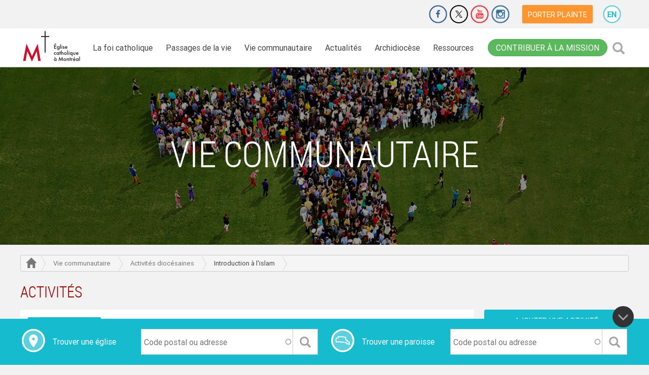

--- FILE ---
content_type: text/html; charset=UTF-8
request_url: https://diocesemontreal.org/fr/vie-communautaire/activites/introduction-lislam
body_size: 13875
content:
<!DOCTYPE html>
<html lang="fr" dir="ltr" prefix="content: http://purl.org/rss/1.0/modules/content/  dc: http://purl.org/dc/terms/  foaf: http://xmlns.com/foaf/0.1/  og: http://ogp.me/ns#  rdfs: http://www.w3.org/2000/01/rdf-schema#  schema: http://schema.org/  sioc: http://rdfs.org/sioc/ns#  sioct: http://rdfs.org/sioc/types#  skos: http://www.w3.org/2004/02/skos/core#  xsd: http://www.w3.org/2001/XMLSchema# ">
  <head>
    <meta charset="utf-8" />
<script>(function(w,d,s,l,i){w[l]=w[l]||[];w[l].push({'gtm.start':
new Date().getTime(),event:'gtm.js'});var f=d.getElementsByTagName(s)[0],
j=d.createElement(s),dl=l!='dataLayer'?'&amp;l='+l:'';j.async=true;j.src=
'https://www.googletagmanager.com/gtm.js?id='+i+dl;f.parentNode.insertBefore(j,f);
})(window,document,'script','dataLayer','GTM-PGBV7XV');
</script>
<meta property="og:site_name" content="Diocèse de Montréal" />
<meta property="og:url" content="https://diocesemontreal.org/vie-communautaire/activites/introduction-lislam" />
<meta property="og:title" content="Introduction à l&#039;islam" />
<meta name="Generator" content="Drupal 9 (https://www.drupal.org)" />
<meta name="MobileOptimized" content="width" />
<meta name="HandheldFriendly" content="true" />
<meta name="viewport" content="width=device-width, initial-scale=1.0" />
<script src="https://www.google.com/recaptcha/api.js?hl=fr" async defer></script>
<link rel="icon" href="/themes/custom/client_susy/favicon.ico" type="image/vnd.microsoft.icon" />
<link rel="alternate" hreflang="fr" href="https://diocesemontreal.org/fr/vie-communautaire/activites/introduction-lislam" />
<link rel="canonical" href="https://diocesemontreal.org/fr/vie-communautaire/activites/introduction-lislam" />
<link rel="shortlink" href="https://diocesemontreal.org/fr/node/13426" />
<script>window.a2a_config=window.a2a_config||{};a2a_config.callbacks=[];a2a_config.overlays=[];a2a_config.templates={};var a2a_config = a2a_config || {};
a2a_config.delay = 200;</script>

    <title>Introduction à l&#039;islam | Diocèse de Montréal</title>
    <link rel="stylesheet" media="all" href="/sites/default/files/css/css_xxL3dPEBtxwVRVWZMpvyxrnYsacQyfYBA1eW7spNL24.css" />
<link rel="stylesheet" media="all" href="/sites/default/files/css/css_-Mdye2xcaPAZZM1ro9-pIbRr4BbUBEcQJDxk9btjWuc.css" />
<link rel="stylesheet" media="all" href="//fonts.googleapis.com/css?family=Roboto:400,400i,500,500i,700,700i,900,900i" />
<link rel="stylesheet" media="all" href="/sites/default/files/css/css_5jYopIgsR-h7aVrV29s49pfAvUDsOIMJNjxiFqwHGKY.css" />

    <script src="/core/assets/vendor/modernizr/modernizr.min.js?v=3.11.7"></script>
<script src="/core/misc/modernizr-additional-tests.js?v=3.11.7"></script>
<script src="https://secure.adnxs.com/seg?add=17626358&amp;t=1"></script>

    <meta name="theme-color" content="#16BCCD">
    <!-- Google Tag Manager -->
    <script>(function(w,d,s,l,i){w[l]=w[l]||[];w[l].push({'gtm.start':
    new Date().getTime(),event:'gtm.js'});var f=d.getElementsByTagName(s)[0],
    j=d.createElement(s),dl=l!='dataLayer'?'&l='+l:'';j.async=true;j.src=
    'https://www.googletagmanager.com/gtm.js?id='+i+dl;f.parentNode.insertBefore(j,f);
    })(window,document,'script','dataLayer','GTM-PTDKM2Q');</script>
    <!-- End Google Tag Manager -->
  </head>
  <body class="vie-communautaire is-ultimenu-canvas is-ultimenu-canvas--hover role-anonymous node-13426 path-node page-node-type-event">
    <!-- Google Tag Manager (noscript) -->
    <noscript><iframe src="https://www.googletagmanager.com/ns.html?id=GTM-PTDKM2Q"
    height="0" width="0" style="display:none;visibility:hidden"></iframe></noscript>
    <!-- End Google Tag Manager (noscript) -->
        <a href="#main-content" class="visually-hidden focusable skip-link">
      Aller au contenu principal
    </a>
    <noscript><span class="noscript-header">Pour voir pleinement le site de Diocèse de Montréal, veuillez activer Javascript.</span></noscript>
    <noscript><iframe src="https://www.googletagmanager.com/ns.html?id=GTM-PGBV7XV" height="0" width="0" style="display:none;visibility:hidden;"></iframe>
</noscript>
      <div class="dialog-off-canvas-main-canvas" data-off-canvas-main-canvas>
    <div class="layout-container">
  <div class="top-nav">
  <div class="visible-xs visible-sm">
    <div class="toggle-nav">
      <div class="nav-tools">
          <div class="region region-logo">
    <div class="block block-system block-system-branding-block block-sitebranding">
  
    
      <a href="/fr" title="Accueil" rel="home" class="site-logo">
      <img src="/sites/default/files/E%CC%81glise%20Catholique%20a%CC%80%20Mtl%20sans%20texte%202C_1.png" alt="Accueil" />
    </a>
      </div>
  </div>

        <div class="contribute-cta">
  <div>
    <a href="/fr/contribuer-mission" class="btn btn-success">Contribuer à la mission</a>
  </div>
</div>

<button type="button" class="btn btn-primary search-icon" data-toggle="modal" data-target=".bs-example-modal-lg"><span class="glyphicon glyphicon-search"></span><span class="sr-only">Rechercher</span></button>

<div class="modal fade bs-example-modal-lg" tabindex="-1" role="dialog">
  <div class="modal-dialog modal-lg" role="document">
    <div class="modal-content">
      <div class="content-wrapper close-icon">
        <button type="button" class="close" data-dismiss="modal" aria-label="Close"><span aria-hidden="true">&times;</span></button>
      </div>
      <div class="search-block-form block block-search" data-drupal-selector="search-block-form" id="block-formulairederecherche" role="search">
      <div class="content-wrapper">
        
                  <h2>Recherche</h2>
                

                  <form action="/fr/search/node" method="get" id="search-block-form" accept-charset="UTF-8">
  <div class="js-form-item form-item js-form-type-search form-type-search js-form-item-keys form-item-keys form-no-label">
      <label for="edit-keys" class="visually-hidden">Rechercher</label>
        <input title="Saisir les termes à rechercher." data-drupal-selector="edit-keys" class="form-autocomplete form-search" data-key="search_block" type="search" id="edit-keys" name="keys" value="" size="15" maxlength="128" />

        </div>
<div data-drupal-selector="edit-actions" class="form-actions js-form-wrapper form-wrapper" id="edit-actions"><input data-drupal-selector="edit-submit" type="submit" id="edit-submit" value="Rechercher" class="button js-form-submit form-submit" />
</div>

</form>

                </div>
      </div>
    </div>
  </div>
</div>

        <a class="toggle-menu" title="menu" href="#">
          <span class="glyphicon glyphicon-menu-hamburger" aria-hidden="true"></span>
          <span class="glyphicon glyphicon-remove hidden" aria-hidden="true"></span>
        </a>
      </div>
        <div class="region region-navigation-collapsible">
    <nav aria-labelledby="block-mainnavigation-menu" id="block-mainnavigation" class="block block-menu navigation menu--main">
            
  <h2 class="visually-hidden" id="block-mainnavigation-menu">Main navigation</h2>
  

        

  
            <ul class="menu">
                                                <li class="menu-item main-menu-item menu-item--expanded _7d7404c-cc29-4db7-bf12-f0842c368b10">
            <span class="item-link-wrapper">
              <a href="/fr/foi-catholique">La foi catholique</a>
              <span class="dropdown-icon"><a href="#" class="glyphicon glyphicon-chevron-down"></a></span>
            </span>
                          <div class="submenu-layout">
                <div  class="submenu-wrapper">
                  <div class="block-left">
                    <div class="block-title"><a href="/fr/foi-catholique" data-drupal-link-system-path="node/88">La foi catholique</a></div>
                    <img src="/sites/default/files/2018-07/foi-catholique-menu.jpg" alt="La foi catholique">
                    <p>Votre foi est active, votre charité se donne de la peine, votre espérance tient bon en notre Seigneur Jésus Christ .  (1 Th 1,3)</p>
                  </div>

                    
            <ul class="menu">
                              <li class="menu-item main-menu-item">
            <a href="/fr/foi-catholique/foi-et-soif-de-dieu" data-drupal-link-system-path="node/3514">Foi et soif de Dieu</a>
        </li>
                              <li class="menu-item main-menu-item">
            <a href="/fr/foi-catholique/prieres-courantes" data-drupal-link-system-path="node/4026">Prières courantes</a>
        </li>
                              <li class="menu-item main-menu-item">
            <a href="/fr/foi-catholique/prier-ensemble" data-drupal-link-system-path="node/3578">Prier ensemble</a>
        </li>
                              <li class="menu-item main-menu-item">
            <a href="/fr/foi-catholique/liturgie-du-jour" data-drupal-link-system-path="node/722">Liturgie du jour</a>
        </li>
                              <li class="menu-item main-menu-item">
            <a href="/fr/foi-catholique/chemin-de-liberte" data-drupal-link-system-path="node/3580">Chemin de liberté</a>
        </li>
                              <li class="menu-item main-menu-item">
            <a href="/fr/foi-catholique/la-bible" data-drupal-link-system-path="node/4029">La Bible</a>
        </li>
                              <li class="menu-item main-menu-item">
            <a href="/fr/foi-catholique/dieu-et-moi" data-drupal-link-system-path="node/3576">Dieu et moi</a>
        </li>
            </ul>
      

                  <div class="block-right">
                    <div class="block-title">Foi et soif de Dieu </div>
                    <img src="/sites/default/files/2018-08/foi-soif-dieu.jpg" alt="Foi et soif de Dieu ">
                    <p>Notre cœur a une soif de vivre, une soif de vérité et une soif d’amour. Dieu répond à nos soifs. Avec lui, nous serons étanchés et rassasiés.</p>
                    <a href="/fr/foi-catholique/foi-et-soif-de-dieu" class="btn btn-default">Plus d&#039;info</a>
                  </div>
                </div>
              </div>
                      </li>
                                                <li class="menu-item main-menu-item menu-item--expanded _c76cdb3-1c21-476d-bebc-3cfab4d4b265">
            <span class="item-link-wrapper">
              <a href="/fr/passages-de-la-vie">Passages de la vie</a>
              <span class="dropdown-icon"><a href="#" class="glyphicon glyphicon-chevron-down"></a></span>
            </span>
                          <div class="submenu-layout">
                <div  class="submenu-wrapper">
                  <div class="block-left">
                    <div class="block-title"><a href="/fr/passages-de-la-vie" data-drupal-link-system-path="node/87">Passages de la vie</a></div>
                    <img src="/sites/default/files/2018-07/etapesdelavie-menu_0.jpg" alt="Passages de la vie">
                    <p>Mettez la Parole en pratique, ne vous contentez pas de l’écouter! (Jc 1,22)</p>
                  </div>

                    
            <ul class="menu">
                              <li class="menu-item main-menu-item">
            <a href="/fr/passages-de-la-vie/eveil-spirituel" data-drupal-link-system-path="node/3595">Éveil spirituel</a>
        </li>
                              <li class="menu-item main-menu-item">
            <a href="/fr/passages-de-la-vie/famille" data-drupal-link-system-path="node/3588">Famille</a>
        </li>
                              <li class="menu-item main-menu-item">
            <a href="/fr/passages-de-la-vie/bapteme" data-drupal-link-system-path="node/596">Baptême</a>
        </li>
                              <li class="menu-item main-menu-item">
            <a href="/fr/passages-de-la-vie/celibat" data-drupal-link-system-path="node/3586">Célibat</a>
        </li>
                              <li class="menu-item main-menu-item">
            <a href="/fr/passages-de-la-vie/premiere-communion" data-drupal-link-system-path="node/3583">Première communion</a>
        </li>
                              <li class="menu-item main-menu-item">
            <a href="/fr/passages-de-la-vie/aines" data-drupal-link-system-path="node/3591">Ainés</a>
        </li>
                              <li class="menu-item main-menu-item">
            <a href="/fr/passages-de-la-vie/confirmation" data-drupal-link-system-path="node/3584">Confirmation</a>
        </li>
                              <li class="menu-item main-menu-item">
            <a href="/fr/passages-de-la-vie/maladie" data-drupal-link-system-path="node/3592">Maladie</a>
        </li>
                              <li class="menu-item main-menu-item">
            <a href="/fr/passages-de-la-vie/jeunesse" data-drupal-link-system-path="node/3585">Jeunesse</a>
        </li>
                              <li class="menu-item main-menu-item">
            <a href="/fr/passages-de-la-vie/fin-de-vie" data-drupal-link-system-path="node/3593">Fin de vie</a>
        </li>
                              <li class="menu-item main-menu-item">
            <a href="/fr/passages-de-la-vie/vocations" data-drupal-link-system-path="node/3590">Vocations</a>
        </li>
                              <li class="menu-item main-menu-item">
            <a href="/fr/passages-de-la-vie/deuil" data-drupal-link-system-path="node/3594">Deuil</a>
        </li>
                              <li class="menu-item main-menu-item">
            <a href="/fr/passages-de-la-vie/mariage" data-drupal-link-system-path="node/3587">Mariage</a>
        </li>
            </ul>
      

                  <div class="block-right">
                    <div class="block-title">Fin de vie</div>
                    <img src="/sites/default/files/2018-08/euthanasie.jpg" alt="Fin de vie">
                    <p>Des questions relatives à l’euthanasie? L’aide médicale à mourir? Parlons-en!</p>
                    <a href="/fr/passages-de-la-vie/fin-de-vie" class="btn btn-default">Plus d&#039;info</a>
                  </div>
                </div>
              </div>
                      </li>
                                                <li class="menu-item main-menu-item menu-item--expanded _c8c64cf-fb78-4fa2-a89e-4de545589815">
            <span class="item-link-wrapper">
              <a href="/fr/vie-communautaire">Vie communautaire</a>
              <span class="dropdown-icon"><a href="#" class="glyphicon glyphicon-chevron-down"></a></span>
            </span>
                          <div class="submenu-layout">
                <div  class="submenu-wrapper">
                  <div class="block-left">
                    <div class="block-title"><a href="/fr/vie-communautaire" data-drupal-link-system-path="node/89">Vie communautaire</a></div>
                    <img src="/sites/default/files/2018-07/vie-communautaire-menu.jpg" alt="Vie communautaire">
                    <p>Bien-aimés, aimons-nous les uns les autres, puisque l’amour vient de Dieu . (1 Jn 4,7)</p>
                  </div>

                    
            <ul class="menu">
                              <li class="menu-item main-menu-item">
            <a href="/fr/vie-communautaire/activites" data-drupal-link-system-path="node/739">Activités diocésaines</a>
        </li>
                              <li class="menu-item main-menu-item">
            <a href="/fr/vie-communautaire/emplois" data-drupal-link-system-path="node/1444">Offres d&#039;emploi</a>
        </li>
                              <li class="menu-item main-menu-item">
            <a href="/fr/vie-communautaire/eglises-paroisses" data-drupal-link-system-path="node/25">Églises / paroisses</a>
        </li>
                              <li class="menu-item main-menu-item">
            <a href="/fr/vie-communautaire/benevolat" data-drupal-link-system-path="node/1471">Bénévolat</a>
        </li>
                              <li class="menu-item main-menu-item">
            <a href="/fr/vie-communautaire/intentions-de-priere" data-drupal-link-system-path="node/117">Intentions de prière</a>
        </li>
                              <li class="menu-item main-menu-item">
            <a href="/fr/vie-communautaire/annonces" data-drupal-link-system-path="node/1472">Petites annonces</a>
        </li>
                              <li class="menu-item main-menu-item">
            <a href="/fr/vie-communautaire/espace-de-dialogue" data-drupal-link-system-path="node/3820">Espace de dialogue</a>
        </li>
                              <li class="menu-item main-menu-item">
            <a href="/fr/vie-communautaire/organismes-communautaires" data-drupal-link-system-path="node/30">Organismes communautaires</a>
        </li>
                              <li class="menu-item main-menu-item">
            <a href="/fr/vie-communautaire/lieux-de-retraite" data-drupal-link-system-path="node/4305">Lieux de retraite</a>
        </li>
            </ul>
      

                  <div class="block-right">
                    <div class="block-title">Posez votre question</div>
                    <img src="/sites/default/files/2018-08/posezquestion.jpg" alt="Posez votre question">
                    <p>Vous avez une question concernant la foi catholique, les rites, les sacrements, la théologie ou autre? Posez-la dans cet espace de dialogue!</p>
                    <a href="/fr/vie-communautaire/espace-de-dialogue" class="btn btn-default">PLUS D&#039;INFO</a>
                  </div>
                </div>
              </div>
                      </li>
                                                <li class="menu-item main-menu-item menu-item--expanded _d1485ae-da96-492d-9b5a-85aee6312b68">
            <span class="item-link-wrapper">
              <a href="/fr/actualites">Actualités</a>
              <span class="dropdown-icon"><a href="#" class="glyphicon glyphicon-chevron-down"></a></span>
            </span>
                          <div class="submenu-layout">
                <div  class="submenu-wrapper">
                  <div class="block-left">
                    <div class="block-title"><a href="/fr/actualites" data-drupal-link-system-path="node/90">Actualités</a></div>
                    <img src="/sites/default/files/2018-08/actualites-carre.jpg" alt="Actualités">
                    <p>Aujourd’hui s’accomplit ce passage de l’Écriture que vous venez d’entendre . (Lc 4,21)</p>
                  </div>

                    
            <ul class="menu">
                              <li class="menu-item main-menu-item">
            <a href="/fr/actualites/nouvelles" data-drupal-link-system-path="node/119">Nouvelles</a>
        </li>
                              <li class="menu-item main-menu-item">
            <a href="/fr/actualites/in-memoriam" data-drupal-link-system-path="node/3903">In Memoriam</a>
        </li>
                              <li class="menu-item main-menu-item">
            <a href="/fr/actualites/infolettres" data-drupal-link-system-path="node/39">Infolettres</a>
        </li>
                              <li class="menu-item main-menu-item">
            <a href="/fr/actualites/galeries-photos" data-drupal-link-system-path="node/714">Galeries photos</a>
        </li>
                              <li class="menu-item main-menu-item">
            <a href="/fr/actualites/nominations" data-drupal-link-system-path="node/615">Nominations</a>
        </li>
                              <li class="menu-item main-menu-item">
            <a href="/fr/actualites/communiques" data-drupal-link-system-path="node/3969">Communiqués</a>
        </li>
                              <li class="menu-item main-menu-item">
            <a href="https://microsites.diocesemontreal.org/microsites/archeveche-montreal/fr/ressources-telechargeables/" title="Des images des évêques peuvent être téléchargées gratuitement.">Ressources téléchargeables</a>
        </li>
            </ul>
      

                  <div class="block-right">
                    <div class="block-title">Nominations</div>
                    <img src="/sites/default/files/2018-08/nominations_3.jpg" alt="Nominations">
                    <p>Voici la liste des membres du clergé et du personnel laïc mandaté ayant reçu une nomination de l’Archevêque durant l’année en cours.</p>
                    <a href="/fr/actualites/nominations" class="btn btn-default">Plus d&#039;info</a>
                  </div>
                </div>
              </div>
                      </li>
                                                <li class="menu-item main-menu-item menu-item--expanded _1135963-bf7d-4fc4-88e6-74b2468c82e0">
            <span class="item-link-wrapper">
              <a href="/fr/archidiocese">Archidiocèse</a>
              <span class="dropdown-icon"><a href="#" class="glyphicon glyphicon-chevron-down"></a></span>
            </span>
                          <div class="submenu-layout">
                <div  class="submenu-wrapper">
                  <div class="block-left">
                    <div class="block-title"><a href="/fr/archidiocese" data-drupal-link-system-path="node/91">Archidiocèse</a></div>
                    <img src="/sites/default/files/2018-09/archidiocese-menu.jpg" alt="Archidiocèse">
                    <p>Quand deux ou trois sont réunis en mon nom, je suis là, au milieu d’eux . (Mt 18,20)</p>
                  </div>

                    
            <ul class="menu">
                              <li class="menu-item main-menu-item">
            <a href="/fr/archidiocese/archeveque" data-drupal-link-system-path="node/599">Archevêque</a>
        </li>
                              <li class="menu-item main-menu-item">
            <a href="/fr/archidiocese/conseils-de-larcheveque" data-drupal-link-system-path="node/3599">Conseils de l&#039;Archevêque</a>
        </li>
                              <li class="menu-item main-menu-item">
            <a href="/fr/archidiocese/histoire" data-drupal-link-system-path="node/2226">Histoire</a>
        </li>
                              <li class="menu-item main-menu-item">
            <a href="/fr/archidiocese/notre-dame-de-la-rue" data-drupal-link-system-path="node/3636">Notre-Dame de la rue</a>
        </li>
                              <li class="menu-item main-menu-item">
            <a href="/fr/archidiocese/archives" data-drupal-link-system-path="node/3637">Archives</a>
        </li>
                              <li class="menu-item main-menu-item">
            <a href="/fr/archidiocese/le-pont" data-drupal-link-system-path="node/3640">Le Pont</a>
        </li>
                              <li class="menu-item main-menu-item">
            <a href="/fr/archidiocese/statistiques" data-drupal-link-system-path="node/3625">Statistiques</a>
        </li>
                              <li class="menu-item main-menu-item">
            <a href="/fr/archidiocese/pastorale-responsable" data-drupal-link-system-path="node/3639">Pastorale responsable</a>
        </li>
                              <li class="menu-item main-menu-item">
            <a href="/fr/archidiocese/offices-et-services" data-drupal-link-system-path="node/3739">Offices et services</a>
        </li>
                              <li class="menu-item main-menu-item">
            <a href="/fr/archidiocese/merites-diocesains-ignace-bourget" data-drupal-link-system-path="node/7083">Mérites diocésains Ignace-Bourget</a>
        </li>
            </ul>
      

                  <div class="block-right">
                    <div class="block-title">Une pastorale responsable</div>
                    <img src="/sites/default/files/2018-08/pastorale-responsable_0.jpg" alt="Une pastorale responsable">
                    <p>La politique diocésaine de Pastorale responsable a été adoptée afin d’assurer un environnement sain et sécuritaire pour tous.</p>
                    <a href="/fr/archidiocese/pastorale-responsable" class="btn btn-default">Plus d&#039;info</a>
                  </div>
                </div>
              </div>
                      </li>
                                                <li class="menu-item main-menu-item menu-item--expanded _70ae2c4-f22d-4a0d-89b6-273bb66a7ebd">
            <span class="item-link-wrapper">
              <a href="/fr/ressources">Ressources</a>
              <span class="dropdown-icon"><a href="#" class="glyphicon glyphicon-chevron-down"></a></span>
            </span>
                          <div class="submenu-layout">
                <div  class="submenu-wrapper">
                  <div class="block-left">
                    <div class="block-title"><a href="/fr/ressources" data-drupal-link-system-path="node/92">Ressources</a></div>
                    <img src="/sites/default/files/2018-09/ressources-menu.jpg" alt="Ressources">
                    <p>Cherchez d’abord le royaume de Dieu et sa justice . (Mt 6,33)</p>
                  </div>

                    
            <ul class="menu">
                              <li class="menu-item main-menu-item">
            <a href="/fr/ressources/finances-administration" data-drupal-link-system-path="node/3643">Finances et administration</a>
        </li>
                              <li class="menu-item main-menu-item">
            <a href="/fr/ressources/gestion-immobiliere" data-drupal-link-system-path="node/3646">Gestion immobilière</a>
        </li>
                              <li class="menu-item main-menu-item">
            <a href="/fr/ressources/patrimoine-religieux" data-drupal-link-system-path="node/3634">Patrimoine religieux</a>
        </li>
                              <li class="menu-item main-menu-item">
            <a href="/fr/ressources/education-foi" data-drupal-link-system-path="node/6613">Éducation à la Foi</a>
        </li>
                              <li class="menu-item main-menu-item">
            <a href="/fr/ressources/chancellerie" data-drupal-link-system-path="node/3647">Chancellerie</a>
        </li>
                              <li class="menu-item main-menu-item">
            <a href="/fr/ressources/liturgie" data-drupal-link-system-path="node/3641">Liturgie</a>
        </li>
                              <li class="menu-item main-menu-item">
            <a href="/fr/ressources/personnel-pastoral" data-drupal-link-system-path="node/3642">Personnel pastoral</a>
        </li>
                              <li class="menu-item main-menu-item">
            <a href="/fr/ressources/politiques-et-procedures" data-drupal-link-system-path="node/11569">Politiques et procédures</a>
        </li>
                              <li class="menu-item main-menu-item">
            <a href="/fr/ressources/decrets-et-actes-officiels" data-drupal-link-system-path="node/3899">Décrets et actes officiels</a>
        </li>
            </ul>
      

                  <div class="block-right">
                    <div class="block-title">Chancellerie</div>
                    <img src="/sites/default/files/2018-08/chancellerie_1.jpg" alt="Chancellerie">
                    <p>Des questions de nature canonique, légale ou administrative? La Chancellerie est là pour vous aider!</p>
                    <a href="/fr/ressources/chancellerie" class="btn btn-default">Plus d&#039;info</a>
                  </div>
                </div>
              </div>
                      </li>
              </ul>
      


  </nav>
<nav aria-labelledby="block-extra-menu" id="block-extra" class="block block-menu navigation menu--extra">
      
  <h2 id="block-extra-menu">Extra</h2>
  

        
              <ul class="menu">
                    <li class="menu-item">
        <a href="/fr/contribuer-mission" data-drupal-link-system-path="node/8898">Contribuer</a>
              </li>
                <li class="menu-item">
        <a href="/fr#block-contact" data-drupal-link-system-path="&lt;front&gt;">Nous joindre</a>
              </li>
                <li class="menu-item">
        <a href="/fr/porter-plainte" data-drupal-link-system-path="node/5285">Porter plainte</a>
              </li>
                <li class="menu-item">
        <a href="/fr/vie-communautaire/eglises-paroisses" data-drupal-link-system-path="node/25">Trouver une église</a>
              </li>
        </ul>
  


  </nav>
<nav aria-labelledby="block-sharingnav-menu" id="block-sharingnav" class="block block-menu navigation menu--network-nav">
            
  <h2 class="visually-hidden" id="block-sharingnav-menu">Sharing nav</h2>
  

        
              <ul class="menu">
              <li class="menu-item">
        <a data-drupal-link-system-path="https://www.jedonneenligne.org/diocesemontreal/ECA21/" title="Faire un don" href="https://www.jedonneenligne.org/diocesemontreal/ECA21/"  target="_blank">Faire un don</a>
              </li>
          <li class="menu-item">
        <a data-drupal-link-system-path="https://www.facebook.com/diocesemontreal/" title="Facebook" href="https://www.facebook.com/diocesemontreal/"  target="_blank">Facebook</a>
              </li>
          <li class="menu-item">
        <a data-drupal-link-system-path="https://twitter.com/diocesemontreal" title="Twitter" href="https://twitter.com/diocesemontreal"  target="_blank">Twitter</a>
              </li>
          <li class="menu-item">
        <a data-drupal-link-system-path="http://www.youtube.com/user/diocesemtl" title="Youtube" href="http://www.youtube.com/user/diocesemtl"  target="_blank">Youtube</a>
              </li>
          <li class="menu-item">
        <a data-drupal-link-system-path="http://instagram.com/diocesemontreal" title="Instagram" href="http://instagram.com/diocesemontreal"  target="_blank">Instagram</a>
              </li>
          <li class="menu-item">
        <a data-drupal-link-system-path="https://diocesemontreal.org/fr/porter-plainte" title="Porter plainte" href="https://diocesemontreal.org/fr/porter-plainte"  target="_blank">Porter plainte</a>
              </li>
        </ul>
  


  </nav>
<nav aria-labelledby="block-useraccountmenu-menu" id="block-useraccountmenu" class="block block-menu navigation menu--account">
            
  <h2 class="visually-hidden" id="block-useraccountmenu-menu">User account menu</h2>
  

        
              <ul class="menu">
                    <li class="menu-item">
        <a href="/fr/user/login" data-drupal-link-system-path="user/login">Se connecter</a>
              </li>
        </ul>
  


  </nav>
<div class="language-switcher-language-url block block-language block-language-blocklanguage-interface" id="block-selecteurdelangue-3" role="navigation">
  
    
      <ul class="links"><li hreflang="en" data-drupal-link-system-path="&lt;front&gt;" class="en"><a href="/en" class="language-link" hreflang="en" data-drupal-link-system-path="&lt;front&gt;">English</a></li><li hreflang="fr" data-drupal-link-system-path="node/13426" class="fr is-active"><a href="/fr/vie-communautaire/activites/introduction-lislam" class="language-link is-active" hreflang="fr" data-drupal-link-system-path="node/13426">French</a></li></ul>
  </div>

  </div>

    </div>
  </div>
  <div class="hidden-xs hidden-sm">
    <div class="topbar-nav">
        <div class="region region-top-bar">
    <nav aria-labelledby="block-client-susy-networknav-menu" id="block-client-susy-networknav" class="block block-menu navigation menu--network-nav">
            
  <h2 class="visually-hidden" id="block-client-susy-networknav-menu">Sharing nav</h2>
  

        
              <ul class="menu">
              <li class="menu-item">
        <a data-drupal-link-system-path="https://www.jedonneenligne.org/diocesemontreal/ECA21/" title="Faire un don" href="https://www.jedonneenligne.org/diocesemontreal/ECA21/"  target="_blank">Faire un don</a>
              </li>
          <li class="menu-item">
        <a data-drupal-link-system-path="https://www.facebook.com/diocesemontreal/" title="Facebook" href="https://www.facebook.com/diocesemontreal/"  target="_blank">Facebook</a>
              </li>
          <li class="menu-item">
        <a data-drupal-link-system-path="https://twitter.com/diocesemontreal" title="Twitter" href="https://twitter.com/diocesemontreal"  target="_blank">Twitter</a>
              </li>
          <li class="menu-item">
        <a data-drupal-link-system-path="http://www.youtube.com/user/diocesemtl" title="Youtube" href="http://www.youtube.com/user/diocesemtl"  target="_blank">Youtube</a>
              </li>
          <li class="menu-item">
        <a data-drupal-link-system-path="http://instagram.com/diocesemontreal" title="Instagram" href="http://instagram.com/diocesemontreal"  target="_blank">Instagram</a>
              </li>
          <li class="menu-item">
        <a data-drupal-link-system-path="https://diocesemontreal.org/fr/porter-plainte" title="Porter plainte" href="https://diocesemontreal.org/fr/porter-plainte"  target="_blank">Porter plainte</a>
              </li>
        </ul>
  


  </nav>
<div class="language-switcher-language-url block block-language block-language-blocklanguage-interface" id="block-selecteurdelangue" role="navigation">
  
    
      <ul class="links"><li hreflang="en" data-drupal-link-system-path="&lt;front&gt;" class="en"><a href="/en" class="language-link" hreflang="en" data-drupal-link-system-path="&lt;front&gt;">English</a></li><li hreflang="fr" data-drupal-link-system-path="node/13426" class="fr is-active"><a href="/fr/vie-communautaire/activites/introduction-lislam" class="language-link is-active" hreflang="fr" data-drupal-link-system-path="node/13426">French</a></li></ul>
  </div>

  </div>

    </div>
    <div class="toggle-nav">
      <div class="content-wrapper">
          <div class="region region-logo">
    <div class="block block-system block-system-branding-block block-sitebranding">
  
    
      <a href="/fr" title="Accueil" rel="home" class="site-logo">
      <img src="/sites/default/files/E%CC%81glise%20Catholique%20a%CC%80%20Mtl%20sans%20texte%202C_1.png" alt="Accueil" />
    </a>
      </div>
  </div>

          <div class="region region-navigation">
    <nav aria-labelledby="block-client-susy-main-menu-menu" id="block-client-susy-main-menu" class="block block-menu navigation menu--main">
            
  <h2 class="visually-hidden" id="block-client-susy-main-menu-menu">Main navigation</h2>
  

        

  
            <ul class="menu">
                                                <li class="menu-item main-menu-item menu-item--expanded _7d7404c-cc29-4db7-bf12-f0842c368b10">
            <span class="item-link-wrapper">
              <a href="/fr/foi-catholique">La foi catholique</a>
              <span class="dropdown-icon"><a href="#" class="glyphicon glyphicon-chevron-down"></a></span>
            </span>
                          <div class="submenu-layout">
                <div  class="submenu-wrapper">
                  <div class="block-left">
                    <div class="block-title"><a href="/fr/foi-catholique" data-drupal-link-system-path="node/88">La foi catholique</a></div>
                    <img src="/sites/default/files/2018-07/foi-catholique-menu.jpg" alt="La foi catholique">
                    <p>Votre foi est active, votre charité se donne de la peine, votre espérance tient bon en notre Seigneur Jésus Christ .  (1 Th 1,3)</p>
                  </div>

                    
            <ul class="menu">
                              <li class="menu-item main-menu-item">
            <a href="/fr/foi-catholique/foi-et-soif-de-dieu" data-drupal-link-system-path="node/3514">Foi et soif de Dieu</a>
        </li>
                              <li class="menu-item main-menu-item">
            <a href="/fr/foi-catholique/prieres-courantes" data-drupal-link-system-path="node/4026">Prières courantes</a>
        </li>
                              <li class="menu-item main-menu-item">
            <a href="/fr/foi-catholique/prier-ensemble" data-drupal-link-system-path="node/3578">Prier ensemble</a>
        </li>
                              <li class="menu-item main-menu-item">
            <a href="/fr/foi-catholique/liturgie-du-jour" data-drupal-link-system-path="node/722">Liturgie du jour</a>
        </li>
                              <li class="menu-item main-menu-item">
            <a href="/fr/foi-catholique/chemin-de-liberte" data-drupal-link-system-path="node/3580">Chemin de liberté</a>
        </li>
                              <li class="menu-item main-menu-item">
            <a href="/fr/foi-catholique/la-bible" data-drupal-link-system-path="node/4029">La Bible</a>
        </li>
                              <li class="menu-item main-menu-item">
            <a href="/fr/foi-catholique/dieu-et-moi" data-drupal-link-system-path="node/3576">Dieu et moi</a>
        </li>
            </ul>
      

                  <div class="block-right">
                    <div class="block-title">Foi et soif de Dieu </div>
                    <img src="/sites/default/files/2018-08/foi-soif-dieu.jpg" alt="Foi et soif de Dieu ">
                    <p>Notre cœur a une soif de vivre, une soif de vérité et une soif d’amour. Dieu répond à nos soifs. Avec lui, nous serons étanchés et rassasiés.</p>
                    <a href="/fr/foi-catholique/foi-et-soif-de-dieu" class="btn btn-default">Plus d&#039;info</a>
                  </div>
                </div>
              </div>
                      </li>
                                                <li class="menu-item main-menu-item menu-item--expanded _c76cdb3-1c21-476d-bebc-3cfab4d4b265">
            <span class="item-link-wrapper">
              <a href="/fr/passages-de-la-vie">Passages de la vie</a>
              <span class="dropdown-icon"><a href="#" class="glyphicon glyphicon-chevron-down"></a></span>
            </span>
                          <div class="submenu-layout">
                <div  class="submenu-wrapper">
                  <div class="block-left">
                    <div class="block-title"><a href="/fr/passages-de-la-vie" data-drupal-link-system-path="node/87">Passages de la vie</a></div>
                    <img src="/sites/default/files/2018-07/etapesdelavie-menu_0.jpg" alt="Passages de la vie">
                    <p>Mettez la Parole en pratique, ne vous contentez pas de l’écouter! (Jc 1,22)</p>
                  </div>

                    
            <ul class="menu">
                              <li class="menu-item main-menu-item">
            <a href="/fr/passages-de-la-vie/eveil-spirituel" data-drupal-link-system-path="node/3595">Éveil spirituel</a>
        </li>
                              <li class="menu-item main-menu-item">
            <a href="/fr/passages-de-la-vie/famille" data-drupal-link-system-path="node/3588">Famille</a>
        </li>
                              <li class="menu-item main-menu-item">
            <a href="/fr/passages-de-la-vie/bapteme" data-drupal-link-system-path="node/596">Baptême</a>
        </li>
                              <li class="menu-item main-menu-item">
            <a href="/fr/passages-de-la-vie/celibat" data-drupal-link-system-path="node/3586">Célibat</a>
        </li>
                              <li class="menu-item main-menu-item">
            <a href="/fr/passages-de-la-vie/premiere-communion" data-drupal-link-system-path="node/3583">Première communion</a>
        </li>
                              <li class="menu-item main-menu-item">
            <a href="/fr/passages-de-la-vie/aines" data-drupal-link-system-path="node/3591">Ainés</a>
        </li>
                              <li class="menu-item main-menu-item">
            <a href="/fr/passages-de-la-vie/confirmation" data-drupal-link-system-path="node/3584">Confirmation</a>
        </li>
                              <li class="menu-item main-menu-item">
            <a href="/fr/passages-de-la-vie/maladie" data-drupal-link-system-path="node/3592">Maladie</a>
        </li>
                              <li class="menu-item main-menu-item">
            <a href="/fr/passages-de-la-vie/jeunesse" data-drupal-link-system-path="node/3585">Jeunesse</a>
        </li>
                              <li class="menu-item main-menu-item">
            <a href="/fr/passages-de-la-vie/fin-de-vie" data-drupal-link-system-path="node/3593">Fin de vie</a>
        </li>
                              <li class="menu-item main-menu-item">
            <a href="/fr/passages-de-la-vie/vocations" data-drupal-link-system-path="node/3590">Vocations</a>
        </li>
                              <li class="menu-item main-menu-item">
            <a href="/fr/passages-de-la-vie/deuil" data-drupal-link-system-path="node/3594">Deuil</a>
        </li>
                              <li class="menu-item main-menu-item">
            <a href="/fr/passages-de-la-vie/mariage" data-drupal-link-system-path="node/3587">Mariage</a>
        </li>
            </ul>
      

                  <div class="block-right">
                    <div class="block-title">Fin de vie</div>
                    <img src="/sites/default/files/2018-08/euthanasie.jpg" alt="Fin de vie">
                    <p>Des questions relatives à l’euthanasie? L’aide médicale à mourir? Parlons-en!</p>
                    <a href="/fr/passages-de-la-vie/fin-de-vie" class="btn btn-default">Plus d&#039;info</a>
                  </div>
                </div>
              </div>
                      </li>
                                                <li class="menu-item main-menu-item menu-item--expanded _c8c64cf-fb78-4fa2-a89e-4de545589815">
            <span class="item-link-wrapper">
              <a href="/fr/vie-communautaire">Vie communautaire</a>
              <span class="dropdown-icon"><a href="#" class="glyphicon glyphicon-chevron-down"></a></span>
            </span>
                          <div class="submenu-layout">
                <div  class="submenu-wrapper">
                  <div class="block-left">
                    <div class="block-title"><a href="/fr/vie-communautaire" data-drupal-link-system-path="node/89">Vie communautaire</a></div>
                    <img src="/sites/default/files/2018-07/vie-communautaire-menu.jpg" alt="Vie communautaire">
                    <p>Bien-aimés, aimons-nous les uns les autres, puisque l’amour vient de Dieu . (1 Jn 4,7)</p>
                  </div>

                    
            <ul class="menu">
                              <li class="menu-item main-menu-item">
            <a href="/fr/vie-communautaire/activites" data-drupal-link-system-path="node/739">Activités diocésaines</a>
        </li>
                              <li class="menu-item main-menu-item">
            <a href="/fr/vie-communautaire/emplois" data-drupal-link-system-path="node/1444">Offres d&#039;emploi</a>
        </li>
                              <li class="menu-item main-menu-item">
            <a href="/fr/vie-communautaire/eglises-paroisses" data-drupal-link-system-path="node/25">Églises / paroisses</a>
        </li>
                              <li class="menu-item main-menu-item">
            <a href="/fr/vie-communautaire/benevolat" data-drupal-link-system-path="node/1471">Bénévolat</a>
        </li>
                              <li class="menu-item main-menu-item">
            <a href="/fr/vie-communautaire/intentions-de-priere" data-drupal-link-system-path="node/117">Intentions de prière</a>
        </li>
                              <li class="menu-item main-menu-item">
            <a href="/fr/vie-communautaire/annonces" data-drupal-link-system-path="node/1472">Petites annonces</a>
        </li>
                              <li class="menu-item main-menu-item">
            <a href="/fr/vie-communautaire/espace-de-dialogue" data-drupal-link-system-path="node/3820">Espace de dialogue</a>
        </li>
                              <li class="menu-item main-menu-item">
            <a href="/fr/vie-communautaire/organismes-communautaires" data-drupal-link-system-path="node/30">Organismes communautaires</a>
        </li>
                              <li class="menu-item main-menu-item">
            <a href="/fr/vie-communautaire/lieux-de-retraite" data-drupal-link-system-path="node/4305">Lieux de retraite</a>
        </li>
            </ul>
      

                  <div class="block-right">
                    <div class="block-title">Posez votre question</div>
                    <img src="/sites/default/files/2018-08/posezquestion.jpg" alt="Posez votre question">
                    <p>Vous avez une question concernant la foi catholique, les rites, les sacrements, la théologie ou autre? Posez-la dans cet espace de dialogue!</p>
                    <a href="/fr/vie-communautaire/espace-de-dialogue" class="btn btn-default">PLUS D&#039;INFO</a>
                  </div>
                </div>
              </div>
                      </li>
                                                <li class="menu-item main-menu-item menu-item--expanded _d1485ae-da96-492d-9b5a-85aee6312b68">
            <span class="item-link-wrapper">
              <a href="/fr/actualites">Actualités</a>
              <span class="dropdown-icon"><a href="#" class="glyphicon glyphicon-chevron-down"></a></span>
            </span>
                          <div class="submenu-layout">
                <div  class="submenu-wrapper">
                  <div class="block-left">
                    <div class="block-title"><a href="/fr/actualites" data-drupal-link-system-path="node/90">Actualités</a></div>
                    <img src="/sites/default/files/2018-08/actualites-carre.jpg" alt="Actualités">
                    <p>Aujourd’hui s’accomplit ce passage de l’Écriture que vous venez d’entendre . (Lc 4,21)</p>
                  </div>

                    
            <ul class="menu">
                              <li class="menu-item main-menu-item">
            <a href="/fr/actualites/nouvelles" data-drupal-link-system-path="node/119">Nouvelles</a>
        </li>
                              <li class="menu-item main-menu-item">
            <a href="/fr/actualites/in-memoriam" data-drupal-link-system-path="node/3903">In Memoriam</a>
        </li>
                              <li class="menu-item main-menu-item">
            <a href="/fr/actualites/infolettres" data-drupal-link-system-path="node/39">Infolettres</a>
        </li>
                              <li class="menu-item main-menu-item">
            <a href="/fr/actualites/galeries-photos" data-drupal-link-system-path="node/714">Galeries photos</a>
        </li>
                              <li class="menu-item main-menu-item">
            <a href="/fr/actualites/nominations" data-drupal-link-system-path="node/615">Nominations</a>
        </li>
                              <li class="menu-item main-menu-item">
            <a href="/fr/actualites/communiques" data-drupal-link-system-path="node/3969">Communiqués</a>
        </li>
                              <li class="menu-item main-menu-item">
            <a href="https://microsites.diocesemontreal.org/microsites/archeveche-montreal/fr/ressources-telechargeables/" title="Des images des évêques peuvent être téléchargées gratuitement.">Ressources téléchargeables</a>
        </li>
            </ul>
      

                  <div class="block-right">
                    <div class="block-title">Nominations</div>
                    <img src="/sites/default/files/2018-08/nominations_3.jpg" alt="Nominations">
                    <p>Voici la liste des membres du clergé et du personnel laïc mandaté ayant reçu une nomination de l’Archevêque durant l’année en cours.</p>
                    <a href="/fr/actualites/nominations" class="btn btn-default">Plus d&#039;info</a>
                  </div>
                </div>
              </div>
                      </li>
                                                <li class="menu-item main-menu-item menu-item--expanded _1135963-bf7d-4fc4-88e6-74b2468c82e0">
            <span class="item-link-wrapper">
              <a href="/fr/archidiocese">Archidiocèse</a>
              <span class="dropdown-icon"><a href="#" class="glyphicon glyphicon-chevron-down"></a></span>
            </span>
                          <div class="submenu-layout">
                <div  class="submenu-wrapper">
                  <div class="block-left">
                    <div class="block-title"><a href="/fr/archidiocese" data-drupal-link-system-path="node/91">Archidiocèse</a></div>
                    <img src="/sites/default/files/2018-09/archidiocese-menu.jpg" alt="Archidiocèse">
                    <p>Quand deux ou trois sont réunis en mon nom, je suis là, au milieu d’eux . (Mt 18,20)</p>
                  </div>

                    
            <ul class="menu">
                              <li class="menu-item main-menu-item">
            <a href="/fr/archidiocese/archeveque" data-drupal-link-system-path="node/599">Archevêque</a>
        </li>
                              <li class="menu-item main-menu-item">
            <a href="/fr/archidiocese/conseils-de-larcheveque" data-drupal-link-system-path="node/3599">Conseils de l&#039;Archevêque</a>
        </li>
                              <li class="menu-item main-menu-item">
            <a href="/fr/archidiocese/histoire" data-drupal-link-system-path="node/2226">Histoire</a>
        </li>
                              <li class="menu-item main-menu-item">
            <a href="/fr/archidiocese/notre-dame-de-la-rue" data-drupal-link-system-path="node/3636">Notre-Dame de la rue</a>
        </li>
                              <li class="menu-item main-menu-item">
            <a href="/fr/archidiocese/archives" data-drupal-link-system-path="node/3637">Archives</a>
        </li>
                              <li class="menu-item main-menu-item">
            <a href="/fr/archidiocese/le-pont" data-drupal-link-system-path="node/3640">Le Pont</a>
        </li>
                              <li class="menu-item main-menu-item">
            <a href="/fr/archidiocese/statistiques" data-drupal-link-system-path="node/3625">Statistiques</a>
        </li>
                              <li class="menu-item main-menu-item">
            <a href="/fr/archidiocese/pastorale-responsable" data-drupal-link-system-path="node/3639">Pastorale responsable</a>
        </li>
                              <li class="menu-item main-menu-item">
            <a href="/fr/archidiocese/offices-et-services" data-drupal-link-system-path="node/3739">Offices et services</a>
        </li>
                              <li class="menu-item main-menu-item">
            <a href="/fr/archidiocese/merites-diocesains-ignace-bourget" data-drupal-link-system-path="node/7083">Mérites diocésains Ignace-Bourget</a>
        </li>
            </ul>
      

                  <div class="block-right">
                    <div class="block-title">Une pastorale responsable</div>
                    <img src="/sites/default/files/2018-08/pastorale-responsable_0.jpg" alt="Une pastorale responsable">
                    <p>La politique diocésaine de Pastorale responsable a été adoptée afin d’assurer un environnement sain et sécuritaire pour tous.</p>
                    <a href="/fr/archidiocese/pastorale-responsable" class="btn btn-default">Plus d&#039;info</a>
                  </div>
                </div>
              </div>
                      </li>
                                                <li class="menu-item main-menu-item menu-item--expanded _70ae2c4-f22d-4a0d-89b6-273bb66a7ebd">
            <span class="item-link-wrapper">
              <a href="/fr/ressources">Ressources</a>
              <span class="dropdown-icon"><a href="#" class="glyphicon glyphicon-chevron-down"></a></span>
            </span>
                          <div class="submenu-layout">
                <div  class="submenu-wrapper">
                  <div class="block-left">
                    <div class="block-title"><a href="/fr/ressources" data-drupal-link-system-path="node/92">Ressources</a></div>
                    <img src="/sites/default/files/2018-09/ressources-menu.jpg" alt="Ressources">
                    <p>Cherchez d’abord le royaume de Dieu et sa justice . (Mt 6,33)</p>
                  </div>

                    
            <ul class="menu">
                              <li class="menu-item main-menu-item">
            <a href="/fr/ressources/finances-administration" data-drupal-link-system-path="node/3643">Finances et administration</a>
        </li>
                              <li class="menu-item main-menu-item">
            <a href="/fr/ressources/gestion-immobiliere" data-drupal-link-system-path="node/3646">Gestion immobilière</a>
        </li>
                              <li class="menu-item main-menu-item">
            <a href="/fr/ressources/patrimoine-religieux" data-drupal-link-system-path="node/3634">Patrimoine religieux</a>
        </li>
                              <li class="menu-item main-menu-item">
            <a href="/fr/ressources/education-foi" data-drupal-link-system-path="node/6613">Éducation à la Foi</a>
        </li>
                              <li class="menu-item main-menu-item">
            <a href="/fr/ressources/chancellerie" data-drupal-link-system-path="node/3647">Chancellerie</a>
        </li>
                              <li class="menu-item main-menu-item">
            <a href="/fr/ressources/liturgie" data-drupal-link-system-path="node/3641">Liturgie</a>
        </li>
                              <li class="menu-item main-menu-item">
            <a href="/fr/ressources/personnel-pastoral" data-drupal-link-system-path="node/3642">Personnel pastoral</a>
        </li>
                              <li class="menu-item main-menu-item">
            <a href="/fr/ressources/politiques-et-procedures" data-drupal-link-system-path="node/11569">Politiques et procédures</a>
        </li>
                              <li class="menu-item main-menu-item">
            <a href="/fr/ressources/decrets-et-actes-officiels" data-drupal-link-system-path="node/3899">Décrets et actes officiels</a>
        </li>
            </ul>
      

                  <div class="block-right">
                    <div class="block-title">Chancellerie</div>
                    <img src="/sites/default/files/2018-08/chancellerie_1.jpg" alt="Chancellerie">
                    <p>Des questions de nature canonique, légale ou administrative? La Chancellerie est là pour vous aider!</p>
                    <a href="/fr/ressources/chancellerie" class="btn btn-default">Plus d&#039;info</a>
                  </div>
                </div>
              </div>
                      </li>
              </ul>
      


  </nav>
<nav aria-labelledby="block-sharingnav-3-menu" id="block-sharingnav-3" class="block block-menu navigation menu--network-nav">
            
  <h2 class="visually-hidden" id="block-sharingnav-3-menu">Sharing nav</h2>
  

        
              <ul class="menu">
              <li class="menu-item">
        <a data-drupal-link-system-path="https://www.jedonneenligne.org/diocesemontreal/ECA21/" title="Faire un don" href="https://www.jedonneenligne.org/diocesemontreal/ECA21/"  target="_blank">Faire un don</a>
              </li>
          <li class="menu-item">
        <a data-drupal-link-system-path="https://www.facebook.com/diocesemontreal/" title="Facebook" href="https://www.facebook.com/diocesemontreal/"  target="_blank">Facebook</a>
              </li>
          <li class="menu-item">
        <a data-drupal-link-system-path="https://twitter.com/diocesemontreal" title="Twitter" href="https://twitter.com/diocesemontreal"  target="_blank">Twitter</a>
              </li>
          <li class="menu-item">
        <a data-drupal-link-system-path="http://www.youtube.com/user/diocesemtl" title="Youtube" href="http://www.youtube.com/user/diocesemtl"  target="_blank">Youtube</a>
              </li>
          <li class="menu-item">
        <a data-drupal-link-system-path="http://instagram.com/diocesemontreal" title="Instagram" href="http://instagram.com/diocesemontreal"  target="_blank">Instagram</a>
              </li>
          <li class="menu-item">
        <a data-drupal-link-system-path="https://diocesemontreal.org/fr/porter-plainte" title="Porter plainte" href="https://diocesemontreal.org/fr/porter-plainte"  target="_blank">Porter plainte</a>
              </li>
        </ul>
  


  </nav>
<nav aria-labelledby="block-useraccountmenu-2-menu" id="block-useraccountmenu-2" class="block block-menu navigation menu--account">
            
  <h2 class="visually-hidden" id="block-useraccountmenu-2-menu">User account menu</h2>
  

        
              <ul class="menu">
                    <li class="menu-item">
        <a href="/fr/user/login" data-drupal-link-system-path="user/login">Se connecter</a>
              </li>
        </ul>
  


  </nav>
<div class="language-switcher-language-url block block-language block-language-blocklanguage-interface" id="block-selecteurdelangue-2" role="navigation">
  
    
      <ul class="links"><li hreflang="en" data-drupal-link-system-path="&lt;front&gt;" class="en"><a href="/en" class="language-link" hreflang="en" data-drupal-link-system-path="&lt;front&gt;">English</a></li><li hreflang="fr" data-drupal-link-system-path="node/13426" class="fr is-active"><a href="/fr/vie-communautaire/activites/introduction-lislam" class="language-link is-active" hreflang="fr" data-drupal-link-system-path="node/13426">French</a></li></ul>
  </div>
<div class="contribute-cta">
  <div>
    <a href="/fr/contribuer-mission" class="btn btn-success">Contribuer à la mission</a>
  </div>
</div>

<button type="button" class="btn btn-primary search-icon" data-toggle="modal" data-target=".bs-example-modal-lg"><span class="glyphicon glyphicon-search"></span><span class="sr-only">Rechercher</span></button>

<div class="modal fade bs-example-modal-lg" tabindex="-1" role="dialog">
  <div class="modal-dialog modal-lg" role="document">
    <div class="modal-content">
      <div class="content-wrapper close-icon">
        <button type="button" class="close" data-dismiss="modal" aria-label="Close"><span aria-hidden="true">&times;</span></button>
      </div>
      <div class="search-block-form block block-search" data-drupal-selector="search-block-form-2" id="block-formulairederecherche-2" role="search">
      <div class="content-wrapper">
        
                  <h2>Rechercher</h2>
                

                  <form action="/fr/search/node" method="get" id="search-block-form--2" accept-charset="UTF-8">
  <div class="js-form-item form-item js-form-type-search form-type-search js-form-item-keys form-item-keys form-no-label">
      <label for="edit-keys--2" class="visually-hidden">Rechercher</label>
        <input title="Saisir les termes à rechercher." data-drupal-selector="edit-keys" class="form-autocomplete form-search" data-key="search_block" type="search" id="edit-keys--2" name="keys" value="" size="15" maxlength="128" />

        </div>
<div data-drupal-selector="edit-actions" class="form-actions js-form-wrapper form-wrapper" id="edit-actions--2"><input data-drupal-selector="edit-submit" type="submit" id="edit-submit--2" value="Rechercher" class="button js-form-submit form-submit" />
</div>

</form>

                </div>
      </div>
    </div>
  </div>
</div>

  </div>

      </div>
    </div>
  </div>
</div>


         <div role="banner">
      <div class="region region-header">
    <div id="block-client-susy-page-title" class="block block-core block-page-title-block">
  
    
            <div class="homepage-wrapper">
      <div class="slider">
        <ul class="bxslider">
                      <li class="slider-item" style="background-image: url('/sites/default/files/2016-11/u0_state01.jpeg')">
              <div class="header-homepage">
                <div class="header-hp-wrapper">
                                      <h1>Vie communautaire</h1>
                                    <p></p>
                </div>
              </div>
            </li>
                  </ul>
      </div>
    </div>
    <div id="block-breadcrumbs" class="block block-system block-system-breadcrumb-block">
  
    
        <nav class="breadcrumb" aria-labelledby="system-breadcrumb">
    <h2 id="system-breadcrumb" class="visually-hidden">Fil d'Ariane</h2>
    <ol>
          <li>
                              <a href="/fr"></a>
                          <span class="chevron"></span>
      </li>
          <li>
                              <a href="/fr/vie-communautaire">Vie communautaire</a>
                          <span class="chevron"></span>
      </li>
          <li>
                              <a href="/fr/vie-communautaire/activites">Activités diocésaines</a>
                          <span class="chevron"></span>
      </li>
          <li>
                  Introduction à l&#039;islam
                <span class="chevron"></span>
      </li>
        </ol>
  </nav>

  </div>

  
  </div>

  </div>

    <header>
      <h1>Activités</h1>
    </header>
  </div>
  
  

  

  

  <main>
    <a id="main-content" tabindex="-1"></a>
    <div class="layout-content">
        <div class="region region-content">
    <div data-drupal-messages-fallback class="hidden"></div>
<div id="block-sidebarsectionpageactivites" class="block block-blockgroup block-block-groupsidebar-section-page-activites">
  
    
      <div id="block-eventbutton-5" class="block block-diocese-core block-event-button">
  
    
      <a href="/fr/node/add/event?destination=/fr/vie-communautaire/activites/entrez-crypte-hospitalieres-0" class="button secondary">Ajouter une activité</a>
  </div>
<div id="block-infoactivite-2" class="block block-diocese-core block-info-activite">
  
    
      
<div class="b-event-right">
  <div class="date">11 septembre 2023</div>

  <div class="time">15 h 30 - 18 h 30</div>

  <div class="address">
  <h1></h1>
  <p>Université de Montréal,<br />
Pav. Marguerite-d'Youville, salle 3113</p>

<p>2940, ch. de la Côte-Ste-Catherine</p>

  <p>514-343-7506</p>
  <p class="light activity-link"><a href=""></a></p>
  <p>Coût : https://registraire.umontreal.ca/droits-de-scolarite/couts/</p>
  </div>
</div>

  </div>
<div id="block-blocpromotionnel" class="block block-diocese-core block-block-promo">
  
      <h2>Publicité</h2>
    
      
<div class="promo_desktop">
      <!-- Activités site 2 Vertical 285x475 [async] -->
<script type="text/javascript">if (!window.AdButler){(function(){var s = document.createElement("script"); s.async = true; s.type = "text/javascript";s.src = 'https://servedbyadbutler.com/app.js';var n = document.getElementsByTagName("script")[0]; n.parentNode.insertBefore(s, n);}());}</script>
<script type="text/javascript">
var AdButler = AdButler || {}; AdButler.ads = AdButler.ads || [];
var abkw = window.abkw || '';
var plc325057 = window.plc325057 || 0;
document.write('<'+'div id="placement_325057_'+plc325057+'"></'+'div>');
AdButler.ads.push({handler: function(opt){ AdButler.register(168956, 325057, [285,475], 'placement_325057_'+opt.place, opt); }, opt: { place: plc325057++, keywords: abkw, domain: 'servedbyadbutler.com', click:'CLICK_MACRO_PLACEHOLDER' }});
</script>
  </div>
<div class="promo_mobile">
      <!-- Activités tour mobile 640x330 [async] -->
<script type="text/javascript">if (!window.AdButler){(function(){var s = document.createElement("script"); s.async = true; s.type = "text/javascript";s.src = 'https://servedbyadbutler.com/app.js';var n = document.getElementsByTagName("script")[0]; n.parentNode.insertBefore(s, n);}());}</script>
<script type="text/javascript">
var AdButler = AdButler || {}; AdButler.ads = AdButler.ads || [];
var abkw = window.abkw || '';
var plc377391 = window.plc377391 || 0;
document.write('<'+'div id="placement_377391_'+plc377391+'"></'+'div>');
AdButler.ads.push({handler: function(opt){ AdButler.register(168956, 377391, [640,330], 'placement_377391_'+opt.place, opt); }, opt: { place: plc377391++, keywords: abkw, domain: 'servedbyadbutler.com', click:'CLICK_MACRO_PLACEHOLDER' }});
</script>
  </div>

  </div>
<div id="block-blocpromotionnel-15" class="block block-diocese-core block-block-promo">
  
      <h2>Publicité</h2>
    
      
<div class="promo_desktop">
      <!-- Activités site 2 Carré 285x250 [async] -->
<script type="text/javascript">if (!window.AdButler){(function(){var s = document.createElement("script"); s.async = true; s.type = "text/javascript";s.src = 'https://servedbyadbutler.com/app.js';var n = document.getElementsByTagName("script")[0]; n.parentNode.insertBefore(s, n);}());}</script>
<script type="text/javascript">
var AdButler = AdButler || {}; AdButler.ads = AdButler.ads || [];
var abkw = window.abkw || '';
var plc325059 = window.plc325059 || 0;
document.write('<'+'div id="placement_325059_'+plc325059+'"></'+'div>');
AdButler.ads.push({handler: function(opt){ AdButler.register(168956, 325059, [285,250], 'placement_325059_'+opt.place, opt); }, opt: { place: plc325059++, keywords: abkw, domain: 'servedbyadbutler.com', click:'CLICK_MACRO_PLACEHOLDER' }});
</script>
  </div>
<div class="promo_mobile">
      <!-- Activités site 2 Carré-horizontal 970x250 [async] -->
<script type="text/javascript">if (!window.AdButler){(function(){var s = document.createElement("script"); s.async = true; s.type = "text/javascript";s.src = 'https://servedbyadbutler.com/app.js';var n = document.getElementsByTagName("script")[0]; n.parentNode.insertBefore(s, n);}());}</script>
<script type="text/javascript">
var AdButler = AdButler || {}; AdButler.ads = AdButler.ads || [];
var abkw = window.abkw || '';
var plc325060 = window.plc325060 || 0;
document.write('<'+'div id="placement_325060_'+plc325060+'"></'+'div>');
AdButler.ads.push({handler: function(opt){ AdButler.register(168956, 325060, [970,250], 'placement_325060_'+opt.place, opt); }, opt: { place: plc325060++, keywords: abkw, domain: 'servedbyadbutler.com', click:'CLICK_MACRO_PLACEHOLDER' }});
</script>
  </div>

  </div>

  </div>
<div id="block-client-susy-content" class="block block-system block-system-main-block">
  
    
      


<article data-history-node-id="13426" role="article" about="/fr/vie-communautaire/activites/introduction-lislam" class="node node--type-event node--view-mode-full">

  <header>
    <h1>Introduction à l&#039;islam</h1>
  </header>
  
    

  
  <div class="node__content">
    <div class="main-content">
      
      
      
      <div id="event-tab">
        <div class="tab-separator">
          <ul class="nav nav-tabs">
            <li class="active">
              <h2><a  href="#1" data-toggle="tab">Détails</a></h2>
            </li>
          </ul>
        </div>
        
<div >
      
            <div class="field field--name-field-categorie-d-activite field--type-entity-reference field--label-hidden field__item"><div about="/fr/taxonomy/term/371" id="taxonomy-term-371" class="taxonomy-term vocabulary-categorie-d-activite">
  
      <h2><a href="/fr/taxonomy/term/371">
            <span class="field field--name-name field--type-string field--label-hidden field__item">Enseignement</span>
      </a></h2>
    
  <div class="content">
    
  </div>
</div>
</div>
      
<div  class="main tab-content">
      
<div  class="b-left">
      <span class="a2a_kit a2a_kit_size_32 addtoany_list" data-a2a-url="https://diocesemontreal.org/fr/vie-communautaire/activites/introduction-lislam" data-a2a-title="Introduction à l&#039;islam"><a class="a2a_dd addtoany_share" href="https://www.addtoany.com/share#url=https%3A%2F%2Fdiocesemontreal.org%2Ffr%2Fvie-communautaire%2Factivites%2Fintroduction-lislam&amp;title=Introduction%20%C3%A0%20l%27islam"></a></span>
  </div>

<div  id="1" class="detail tab-pane active">
      
  <div class="field field--name-field-date field--type-daterange field--label-above">
    <div class="field__label">Date</div>
              <div class="field__item">Du 11-09-2023 à 15 h 30 au 19-09-2023 à 18 h 30</div>
          </div>

  <div class="field field--name-field-cout field--type-string-long field--label-above">
    <div class="field__label">Coût</div>
              <div class="field__item">https://registraire.umontreal.ca/droits-de-scolarite/couts/</div>
          </div>

  <div class="field field--name-field-detail field--type-string-long field--label-above">
    <div class="field__label">Détails</div>
              <div class="field__item">L’islam est une religion au cœur de l’actualité, avec un riche héritage de plus de quatorze siècles. Au-delà des clichés et des stéréotypes, quels sont les accomplissements intellectuels et spirituels de cette religion ? Comment en apprécier la riche histoire et la diversité culturelle ? Quels sont les textes fondateurs, et quels sont les grands penseurs et évènements qui laissèrent leurs marques sur son développement ?</div>
          </div>

  <div class="field field--name-field-en-savoir-plus field--type-link field--label-above">
    <div class="field__label">Site web</div>
              <div class="field__item"><div class="link-item"><div class="link-url"><a href="https://etudes-religieuses.umontreal.ca/programmes-cours/cours-et-horaires/rel-1230-introduction-a-lislam/" target="_blank">https://etudes-religieuses.umontreal.ca/programmes-cours/cours-et-horaires/rel-…</a></div></div></div>
          </div>

  <div class="field field--name-field-organisme field--type-string field--label-above">
    <div class="field__label">Nom de l&#039;organisme</div>
              <div class="field__item">Institut d&#039;études religieuses - Université  de Montréal</div>
          </div>

  <div class="clearfix text-formatted field field--name-field-adresse field--type-text-long field--label-above">
    <div class="field__label">Adresse de l&#039;activité</div>
              <div class="field__item"><p>Université de Montréal,<br />
Pav. Marguerite-d'Youville, salle 3113</p>

<p>2940, ch. de la Côte-Ste-Catherine</p>
</div>
          </div>

  <div class="field field--name-field-personne-ressource field--type-string field--label-above">
    <div class="field__label">Personne-ressource</div>
              <div class="field__item">Mme Myrtha Jean-Mary, tech. gestion dossiers étudiants</div>
          </div>

  <div class="field field--name-field-telephone field--type-telephone field--label-above">
    <div class="field__label">Téléphone</div>
              <div class="field__item"><a href="tel:514-343-7506">514-343-7506</a></div>
          </div>

  <div class="field field--name-field-courriel field--type-email field--label-above">
    <div class="field__label">Courriel</div>
              <div class="field__item"><a href="mailto:gestion-tgde@ier.umontreal.ca">gestion-tgde@ier.umontreal.ca</a></div>
          </div>

  </div>

  </div>

  </div>

      </div>
    </div>
          <div class="other-news php-hide-mobile">
        <div class="previous">
                      <a href="/fr/vie-communautaire/activites/introduction-au-christianisme-professeure-jean-francois-roussel"><span class="glyphicon glyphicon glyphicon-menu-left"></span><span>Introduction au christianisme / Professeure : Jean-François Roussel</span></a>
                  </div>
        <div class="next">
                      <a href="/fr/vie-communautaire/activites/religion-culture-populaire-au-japon"><span>Religion et culture populaire au Japon</span><span class="glyphicon glyphicon glyphicon-menu-right"></span></a>
                  </div>
      </div>

              <div class="other-news-mobile php-show-mobile">
          <div class="next">
            <h3>Prochaine nouvelle</h3>
            <a href="/fr/vie-communautaire/activites/religion-culture-populaire-au-japon">
              <span>Religion et culture populaire au Japon</span>
              <div>
                <span class="glyphicon glyphicon-menu-right"></span>
              </div>
            </a>
          </div>
        </div>
      
        <div class="comment-content" name="comment-content" id="comment-content">
      <header>
        <h1>Commentaires</h1>
                  <h2>
            0 comment          </h2>
              </header>
      <section class="field field--name-comment field--type-comment field--label-above comment-wrapper">
  
  

      <h2 class="title comment-form__title">Ajouter un commentaire</h2>
    <form class="comment-comment-form comment-form" data-drupal-selector="comment-form" action="/fr/comment/reply/node/13426/comment" method="post" id="comment-form" accept-charset="UTF-8">
  <div class="field--type-string field--name-field-nom-commentaire field--widget-string-textfield js-form-wrapper form-wrapper" data-drupal-selector="edit-field-nom-commentaire-wrapper" id="edit-field-nom-commentaire-wrapper">      <div class="js-form-item form-item js-form-type-textfield form-type-textfield js-form-item-field-nom-commentaire-0-value form-item-field-nom-commentaire-0-value">
      <label for="edit-field-nom-commentaire-0-value" class="js-form-required form-required">Nom</label>
        <input class="js-text-full text-full form-text required" data-drupal-selector="edit-field-nom-commentaire-0-value" type="text" id="edit-field-nom-commentaire-0-value" name="field_nom_commentaire[0][value]" value="" size="60" maxlength="255" placeholder="" required="required" aria-required="true" />

        </div>

  </div>
<input autocomplete="off" data-drupal-selector="form-cocb9wgpwkee5vgfbvcqz7exrvkoql1hg-vyuulximu" type="hidden" name="form_build_id" value="form-cOCb9wgpWKEe5vGFbvcqZ7eXRVkOqL1HG_VYUulXimU" />
<input data-drupal-selector="edit-comment-comment-form" type="hidden" name="form_id" value="comment_comment_form" />
<div class="field--type-email field--name-field-courriel-commentaire field--widget-email-default js-form-wrapper form-wrapper" data-drupal-selector="edit-field-courriel-commentaire-wrapper" id="edit-field-courriel-commentaire-wrapper">      <div class="js-form-item form-item js-form-type-email form-type-email js-form-item-field-courriel-commentaire-0-value form-item-field-courriel-commentaire-0-value">
      <label for="edit-field-courriel-commentaire-0-value" class="js-form-required form-required">Courriel</label>
        <input data-drupal-selector="edit-field-courriel-commentaire-0-value" type="email" id="edit-field-courriel-commentaire-0-value" name="field_courriel_commentaire[0][value]" value="" size="60" maxlength="254" placeholder="" class="form-email required" required="required" aria-required="true" />

        </div>

  </div>
<div class="field--type-text-long field--name-field-comment field--widget-text-textarea js-form-wrapper form-wrapper" data-drupal-selector="edit-field-comment-wrapper" id="edit-field-comment-wrapper">      <div class="js-text-format-wrapper text-format-wrapper js-form-item form-item">
  <div class="js-form-item form-item js-form-type-textarea form-type-textarea js-form-item-field-comment-0-value form-item-field-comment-0-value">
      <label for="edit-field-comment-0-value" class="js-form-required form-required">Commentaire</label>
        <div class="form-textarea-wrapper">
  <textarea class="js-text-full text-full form-textarea required resize-vertical" data-media-embed-host-entity-langcode="fr" data-drupal-selector="edit-field-comment-0-value" id="edit-field-comment-0-value" name="field_comment[0][value]" rows="5" cols="60" placeholder="" required="required" aria-required="true"></textarea>
</div>

        </div>

  </div>

  </div>
  <details id="captcha" class="captcha js-form-wrapper form-wrapper" open="open">    <summary role="button" aria-controls="captcha" aria-expanded="true" aria-pressed="true">CAPTCHA</summary><div class="details-wrapper">
    <div class="details-description">Cette question sert à vérifier si vous êtes un visiteur humain ou non afin d'éviter les soumissions de pourriel (spam) automatisées.</div><input data-drupal-selector="edit-captcha-sid" type="hidden" name="captcha_sid" value="20278281" />
<input data-drupal-selector="edit-captcha-token" type="hidden" name="captcha_token" value="IM0NhhsxxuPwN3yqlO9tRRfBqeR3uVN_9Uk26SHnMvw" />
<input data-drupal-selector="edit-captcha-response" type="hidden" name="captcha_response" value="Google no captcha" />
<div class="g-recaptcha" data-sitekey="6LeEq2gUAAAAAHngULMZR6Z6h98NSIrA-gQ9DpvM" data-theme="light" data-type="image"></div><input data-drupal-selector="edit-captcha-cacheable" type="hidden" name="captcha_cacheable" value="1" />
</div>
</details>

<div data-drupal-selector="edit-actions" class="form-actions js-form-wrapper form-wrapper" id="edit-actions"><input data-drupal-selector="edit-submit" type="submit" id="edit-submit" name="op" value="Enregistrer" class="button button--primary js-form-submit form-submit" />
</div>

</form>

  
</section>

    </div>
  </div>

</article>

  </div>

  </div>

    </div>
    
    
  </main>

  <div class="search-footer-wrapper">
    <a href="#" class="glyphicon glyphicon-menu-down"></a>
      <div class="region region-search-footer">
    <div class="search-lieu-de-culte-form-footer block block-diocese-core block-search-lieu-de-culte-footer" data-drupal-selector="search-lieu-de-culte-form-footer" id="block-searchlieudecultefooterblock-2">
  
    
      <form action="/fr/vie-communautaire/activites/introduction-lislam" method="post" id="search-lieu-de-culte-form-footer" accept-charset="UTF-8">
  <div class="js-form-item form-item js-form-type-textfield form-type-textfield js-form-item-address form-item-address">
      <label for="edit-address"><span>Trouver une église</span></label>
        <input data-drupal-selector="edit-address" class="form-autocomplete form-text" data-autocomplete-path="/fr/diocese-churches-parishes/autocomplete" type="text" id="edit-address" name="address" value="" size="60" maxlength="128" placeholder="Code postal ou adresse" />

        </div>
<button class="glyphicon glyphicon-search" type="submit" data-drupal-selector="edit-submit" id="edit-submit--3" name="op" value=""></button><input autocomplete="off" data-drupal-selector="form-tpy3dyrzbtubb9csowatwi8cxg3ke-o6liigrkz1d-a" type="hidden" name="form_build_id" value="form-TPY3dyRzbtuBb9CSOwatWI8Cxg3Ke_O6liigrkZ1D-A" />
<input data-drupal-selector="edit-search-lieu-de-culte-form-footer" type="hidden" name="form_id" value="search_lieu_de_culte_form_footer" />

</form>

  </div>
<div class="search-paroisse-footer block block-diocese-core block-search-paroisse-footer" data-drupal-selector="search-paroisse-footer" id="block-searchparoissefooterblock-2">
  
    
      <form action="/fr/vie-communautaire/activites/introduction-lislam" method="post" id="search-paroisse-footer" accept-charset="UTF-8">
  <div class="js-form-item form-item js-form-type-textfield form-type-textfield js-form-item-address form-item-address">
      <label for="edit-address"><span>Trouver une paroisse</span></label>
        <input data-drupal-selector="edit-address" class="form-autocomplete form-text" data-autocomplete-path="/fr/diocese-churches-parishes/autocomplete" type="text" id="edit-address" name="address" value="" size="60" maxlength="128" placeholder="Code postal ou adresse" />

        </div>
<button class="glyphicon glyphicon-search" type="submit" data-drupal-selector="edit-submit" id="edit-submit" name="op" value=""></button><input autocomplete="off" data-drupal-selector="form-fmfdb9u0bu3hcsc6i-gjppbogsmnas26nwkhga-5oyg" type="hidden" name="form_build_id" value="form-fmFdB9U0bU3hcsC6i-GJPPBoGsmNAs26NwKhGa-5Oyg" />
<input data-drupal-selector="edit-search-paroisse-footer" type="hidden" name="form_id" value="search_paroisse_footer" />

</form>

  </div>

  </div>

</div>
<footer class="footer-wrapper">
  <div class="bg-socialnet">
      <div class="region region-socialnet-footer">
    <nav aria-labelledby="block-sharingnav-2-menu" id="block-sharingnav-2" class="block block-menu navigation menu--network-nav">
            
  <h2 class="visually-hidden" id="block-sharingnav-2-menu">Sharing nav</h2>
  

        
              <ul class="menu">
              <li class="menu-item">
        <a data-drupal-link-system-path="https://www.jedonneenligne.org/diocesemontreal/ECA21/" title="Faire un don" href="https://www.jedonneenligne.org/diocesemontreal/ECA21/"  target="_blank">Faire un don</a>
              </li>
          <li class="menu-item">
        <a data-drupal-link-system-path="https://www.facebook.com/diocesemontreal/" title="Facebook" href="https://www.facebook.com/diocesemontreal/"  target="_blank">Facebook</a>
              </li>
          <li class="menu-item">
        <a data-drupal-link-system-path="https://twitter.com/diocesemontreal" title="Twitter" href="https://twitter.com/diocesemontreal"  target="_blank">Twitter</a>
              </li>
          <li class="menu-item">
        <a data-drupal-link-system-path="http://www.youtube.com/user/diocesemtl" title="Youtube" href="http://www.youtube.com/user/diocesemtl"  target="_blank">Youtube</a>
              </li>
          <li class="menu-item">
        <a data-drupal-link-system-path="http://instagram.com/diocesemontreal" title="Instagram" href="http://instagram.com/diocesemontreal"  target="_blank">Instagram</a>
              </li>
          <li class="menu-item">
        <a data-drupal-link-system-path="https://diocesemontreal.org/fr/porter-plainte" title="Porter plainte" href="https://diocesemontreal.org/fr/porter-plainte"  target="_blank">Porter plainte</a>
              </li>
        </ul>
  


  </nav>
<div id="block-suiveznousdanslesmediassociaux" class="block block-diocese-core block-mediasociaux-footer">
  
      <h2>SUIVEZ-NOUS SUR LES MÉDIAS SOCIAUX !</h2>
    
      
  </div>

  </div>

  </div>
  <div class="bg-footer">
      <div class="region region-footer">
    <div id="block-pensee" class="block block-diocese-core block-pensee-footer">
  
      <h2>Pensée</h2>
    
      Seigneur, vers qui irions-nous ? Tu as les paroles de la vie éternelle.
(Jn 6, 68)
  </div>
<div class="views-element-container block block-views block-views-block3-dernieres-nouvelles-en-vedette--block-1" id="block-views-block-3-dernieres-nouvelles-en-vedette-block-1">
  
      <h2>En vedette</h2>
    
      <div><div class="view view-_-dernieres-nouvelles-en-vedette- view-id-3_dernieres_nouvelles_en_vedette_ view-display-id-block_1 js-view-dom-id-92d479ab257ca11a1cddafc8d272c325e1f4693012b851cc072ed431c81f232c">
  
    
    
  
      <div class="view-content">
          <div class="views-row">
    <div class="views-field views-field-title"><span class="field-content"><a href="/fr/vie-communautaire/espace-de-dialogue" hreflang="fr">Espace de dialogue</a></span></div>
  </div>
    <div class="views-row">
    <div class="views-field views-field-title"><span class="field-content"><a href="/fr/passages-de-la-vie/vocations" hreflang="fr">Vocations</a></span></div>
  </div>
    <div class="views-row">
    <div class="views-field views-field-title"><span class="field-content"><a href="/fr/passages-de-la-vie/mariage" hreflang="fr">Mariage</a></span></div>
  </div>
    <div class="views-row">
    <div class="views-field views-field-title"><span class="field-content"><a href="/fr/passages-de-la-vie/bapteme" hreflang="fr">Le baptême</a></span></div>
  </div>
    <div class="views-row">
    <div class="views-field views-field-title"><span class="field-content"><a href="/fr/vie-communautaire/intentions-de-priere" hreflang="fr">Intentions de prière</a></span></div>
  </div>
    <div class="views-row">
    <div class="views-field views-field-title"><span class="field-content"><a href="/fr/propos" hreflang="fr">À propos</a></span></div>
  </div>

    </div>
  
          </div>
</div>

  </div>
<div id="block-sectionsfooter" class="block block-diocese-core block-sections-footer">
  
      <h2>Sections</h2>
    
      <div class="item-list"><ul><li><a href="/fr/foi-catholique">La foi catholique</a></li><li><a href="/fr/passages-de-la-vie">Passages de la vie</a></li><li><a href="/fr/vie-communautaire">Vie communautaire</a></li><li><a href="/fr/actualites">Actualités</a></li><li><a href="/fr/archidiocese">Archidiocèse</a></li><li><a href="/fr/ressources">Ressources</a></li></ul></div>
  </div>
<div id="block-contact" class="block block-diocese-core block-contact-footer">
  
      <h2>Contact</h2>
    
      <p>2000, rue Sherbrooke ouest<br />
Montréal (Qc) H3H 1G4<br />
514 925-4300<br />
info@diocesemontreal.org</p>

<p>Pour des plaintes liées à des abus<br />
(514) PLAINTE ou (514) 752-4683<br />
plainte@ombudsman-ecm.com</p>

  </div>

  </div>

  </div>
  <div class="bg-legal">
      <div class="region region-legal-footer">
    <nav aria-labelledby="block-footerlegal-menu" id="block-footerlegal" class="block block-menu navigation menu--footer-legal">
            
  <h2 class="visually-hidden" id="block-footerlegal-menu">Legal Footer</h2>
  

        
              <ul class="menu">
                    <li class="menu-item">
        <a href="/fr/restrictions-et-conditions" data-drupal-link-system-path="node/495">Restrictions et conditions</a>
              </li>
                <li class="menu-item">
        <a href="/fr/confidentialite" data-drupal-link-system-path="node/496">Confidentialité</a>
              </li>
        </ul>
  


  </nav>
<div id="block-copyright" class="block block-diocese-core block-copyright-footer">
  
    
      2024© Église catholique à Montréal - Tous droits réservés
  </div>

  </div>

  </div>
</footer>
</div>
  </div>

    <button data-ultimenu-button="#ultimenu-main" class="button button--ultimenu" aria-label="Menu" value="Menu"><span class="bars">Menu</span></button>
    <script type="application/json" data-drupal-selector="drupal-settings-json">{"path":{"baseUrl":"\/","scriptPath":null,"pathPrefix":"fr\/","currentPath":"node\/13426","currentPathIsAdmin":false,"isFront":false,"currentLanguage":"fr"},"pluralDelimiter":"\u0003","suppressDeprecationErrors":true,"jquery":{"ui":{"datepicker":{"isRTL":false,"firstDay":0}}},"ajaxPageState":{"libraries":"addtoany\/addtoany,calendar\/calendar.theme,captcha\/base,classy\/base,classy\/messages,classy\/node,client_susy\/global-styling,core\/drupal.autocomplete,core\/drupal.collapse,core\/normalize,diocese_core\/secure.adnx,extlink\/drupal.extlink,filter\/drupal.filter,fitvids\/fitvids,fitvids\/init,search_autocomplete\/theme.basic-blue.css,system\/base,views\/views.module","theme":"client_susy","theme_token":null},"ajaxTrustedUrl":{"form_action_p_pvdeGsVG5zNF_XLGPTvYSKCf43t8qZYSwcfZl2uzM":true,"\/fr\/search\/node":true,"\/fr\/comment\/reply\/node\/13426\/comment":true},"fitvids":{"selectors":".node","custom_vendors":"","ignore_selectors":".path-frontpage"},"data":{"extlink":{"extTarget":true,"extTargetNoOverride":false,"extNofollow":false,"extNoreferrer":false,"extFollowNoOverride":false,"extClass":"0","extLabel":"(le lien est externe)","extImgClass":false,"extSubdomains":true,"extExclude":"","extInclude":"","extCssExclude":"","extCssExplicit":"","extAlert":false,"extAlertText":"Ce lien vous dirige vers un site externe. Nous ne sommes pas responsables de son contenu.","mailtoClass":"0","mailtoLabel":"(link sends email)","extUseFontAwesome":false,"extIconPlacement":"append","extFaLinkClasses":"fa fa-external-link","extFaMailtoClasses":"fa fa-envelope-o","whitelistedDomains":[]}},"field_group":{"html_element":{"mode":"default","context":"view","settings":{"classes":"b-left","id":"","element":"div","show_label":false,"label_element":"h3","attributes":"","effect":"none","speed":"fast","label":"D\u00e9tails"}}},"search_autocomplete":{"search_block":{"source":"\/fr\/callback\/nodes","selector":"","minChars":3,"maxSuggestions":15,"autoSubmit":true,"autoRedirect":true,"theme":"basic-blue","filters":["title"],"noResult":{"group":{"group_id":"no_results"},"label":"No results found for [search-phrase]. Click to perform full search.","value":"[search-phrase]","link":""},"moreResults":{"group":{"group_id":"more_results"},"label":"Voir tous les r\u00e9sultats pour [search-phrase].","value":"[search-phrase]","link":""}}},"user":{"uid":0,"permissionsHash":"f04a9466e15361680f9acfbc41737d3847ce73c3e07566878a09fde4dac10be0"}}</script>
<script src="/sites/default/files/js/js_mQso2bnewAyf0HOolOyqCTpKlv4PByYIGBVJs6gsWjs.js"></script>
<script src="https://static.addtoany.com/menu/page.js" async></script>
<script src="/sites/default/files/js/js_gsiN7GNgyO4foutRlAjd-rP0jeGG-_GVh0BCn78-n5I.js"></script>

  </body>
</html>


--- FILE ---
content_type: text/html; charset=utf-8
request_url: https://www.google.com/recaptcha/api2/anchor?ar=1&k=6LeEq2gUAAAAAHngULMZR6Z6h98NSIrA-gQ9DpvM&co=aHR0cHM6Ly9kaW9jZXNlbW9udHJlYWwub3JnOjQ0Mw..&hl=fr&type=image&v=N67nZn4AqZkNcbeMu4prBgzg&theme=light&size=normal&anchor-ms=20000&execute-ms=30000&cb=rz1awlqd2cb8
body_size: 50562
content:
<!DOCTYPE HTML><html dir="ltr" lang="fr"><head><meta http-equiv="Content-Type" content="text/html; charset=UTF-8">
<meta http-equiv="X-UA-Compatible" content="IE=edge">
<title>reCAPTCHA</title>
<style type="text/css">
/* cyrillic-ext */
@font-face {
  font-family: 'Roboto';
  font-style: normal;
  font-weight: 400;
  font-stretch: 100%;
  src: url(//fonts.gstatic.com/s/roboto/v48/KFO7CnqEu92Fr1ME7kSn66aGLdTylUAMa3GUBHMdazTgWw.woff2) format('woff2');
  unicode-range: U+0460-052F, U+1C80-1C8A, U+20B4, U+2DE0-2DFF, U+A640-A69F, U+FE2E-FE2F;
}
/* cyrillic */
@font-face {
  font-family: 'Roboto';
  font-style: normal;
  font-weight: 400;
  font-stretch: 100%;
  src: url(//fonts.gstatic.com/s/roboto/v48/KFO7CnqEu92Fr1ME7kSn66aGLdTylUAMa3iUBHMdazTgWw.woff2) format('woff2');
  unicode-range: U+0301, U+0400-045F, U+0490-0491, U+04B0-04B1, U+2116;
}
/* greek-ext */
@font-face {
  font-family: 'Roboto';
  font-style: normal;
  font-weight: 400;
  font-stretch: 100%;
  src: url(//fonts.gstatic.com/s/roboto/v48/KFO7CnqEu92Fr1ME7kSn66aGLdTylUAMa3CUBHMdazTgWw.woff2) format('woff2');
  unicode-range: U+1F00-1FFF;
}
/* greek */
@font-face {
  font-family: 'Roboto';
  font-style: normal;
  font-weight: 400;
  font-stretch: 100%;
  src: url(//fonts.gstatic.com/s/roboto/v48/KFO7CnqEu92Fr1ME7kSn66aGLdTylUAMa3-UBHMdazTgWw.woff2) format('woff2');
  unicode-range: U+0370-0377, U+037A-037F, U+0384-038A, U+038C, U+038E-03A1, U+03A3-03FF;
}
/* math */
@font-face {
  font-family: 'Roboto';
  font-style: normal;
  font-weight: 400;
  font-stretch: 100%;
  src: url(//fonts.gstatic.com/s/roboto/v48/KFO7CnqEu92Fr1ME7kSn66aGLdTylUAMawCUBHMdazTgWw.woff2) format('woff2');
  unicode-range: U+0302-0303, U+0305, U+0307-0308, U+0310, U+0312, U+0315, U+031A, U+0326-0327, U+032C, U+032F-0330, U+0332-0333, U+0338, U+033A, U+0346, U+034D, U+0391-03A1, U+03A3-03A9, U+03B1-03C9, U+03D1, U+03D5-03D6, U+03F0-03F1, U+03F4-03F5, U+2016-2017, U+2034-2038, U+203C, U+2040, U+2043, U+2047, U+2050, U+2057, U+205F, U+2070-2071, U+2074-208E, U+2090-209C, U+20D0-20DC, U+20E1, U+20E5-20EF, U+2100-2112, U+2114-2115, U+2117-2121, U+2123-214F, U+2190, U+2192, U+2194-21AE, U+21B0-21E5, U+21F1-21F2, U+21F4-2211, U+2213-2214, U+2216-22FF, U+2308-230B, U+2310, U+2319, U+231C-2321, U+2336-237A, U+237C, U+2395, U+239B-23B7, U+23D0, U+23DC-23E1, U+2474-2475, U+25AF, U+25B3, U+25B7, U+25BD, U+25C1, U+25CA, U+25CC, U+25FB, U+266D-266F, U+27C0-27FF, U+2900-2AFF, U+2B0E-2B11, U+2B30-2B4C, U+2BFE, U+3030, U+FF5B, U+FF5D, U+1D400-1D7FF, U+1EE00-1EEFF;
}
/* symbols */
@font-face {
  font-family: 'Roboto';
  font-style: normal;
  font-weight: 400;
  font-stretch: 100%;
  src: url(//fonts.gstatic.com/s/roboto/v48/KFO7CnqEu92Fr1ME7kSn66aGLdTylUAMaxKUBHMdazTgWw.woff2) format('woff2');
  unicode-range: U+0001-000C, U+000E-001F, U+007F-009F, U+20DD-20E0, U+20E2-20E4, U+2150-218F, U+2190, U+2192, U+2194-2199, U+21AF, U+21E6-21F0, U+21F3, U+2218-2219, U+2299, U+22C4-22C6, U+2300-243F, U+2440-244A, U+2460-24FF, U+25A0-27BF, U+2800-28FF, U+2921-2922, U+2981, U+29BF, U+29EB, U+2B00-2BFF, U+4DC0-4DFF, U+FFF9-FFFB, U+10140-1018E, U+10190-1019C, U+101A0, U+101D0-101FD, U+102E0-102FB, U+10E60-10E7E, U+1D2C0-1D2D3, U+1D2E0-1D37F, U+1F000-1F0FF, U+1F100-1F1AD, U+1F1E6-1F1FF, U+1F30D-1F30F, U+1F315, U+1F31C, U+1F31E, U+1F320-1F32C, U+1F336, U+1F378, U+1F37D, U+1F382, U+1F393-1F39F, U+1F3A7-1F3A8, U+1F3AC-1F3AF, U+1F3C2, U+1F3C4-1F3C6, U+1F3CA-1F3CE, U+1F3D4-1F3E0, U+1F3ED, U+1F3F1-1F3F3, U+1F3F5-1F3F7, U+1F408, U+1F415, U+1F41F, U+1F426, U+1F43F, U+1F441-1F442, U+1F444, U+1F446-1F449, U+1F44C-1F44E, U+1F453, U+1F46A, U+1F47D, U+1F4A3, U+1F4B0, U+1F4B3, U+1F4B9, U+1F4BB, U+1F4BF, U+1F4C8-1F4CB, U+1F4D6, U+1F4DA, U+1F4DF, U+1F4E3-1F4E6, U+1F4EA-1F4ED, U+1F4F7, U+1F4F9-1F4FB, U+1F4FD-1F4FE, U+1F503, U+1F507-1F50B, U+1F50D, U+1F512-1F513, U+1F53E-1F54A, U+1F54F-1F5FA, U+1F610, U+1F650-1F67F, U+1F687, U+1F68D, U+1F691, U+1F694, U+1F698, U+1F6AD, U+1F6B2, U+1F6B9-1F6BA, U+1F6BC, U+1F6C6-1F6CF, U+1F6D3-1F6D7, U+1F6E0-1F6EA, U+1F6F0-1F6F3, U+1F6F7-1F6FC, U+1F700-1F7FF, U+1F800-1F80B, U+1F810-1F847, U+1F850-1F859, U+1F860-1F887, U+1F890-1F8AD, U+1F8B0-1F8BB, U+1F8C0-1F8C1, U+1F900-1F90B, U+1F93B, U+1F946, U+1F984, U+1F996, U+1F9E9, U+1FA00-1FA6F, U+1FA70-1FA7C, U+1FA80-1FA89, U+1FA8F-1FAC6, U+1FACE-1FADC, U+1FADF-1FAE9, U+1FAF0-1FAF8, U+1FB00-1FBFF;
}
/* vietnamese */
@font-face {
  font-family: 'Roboto';
  font-style: normal;
  font-weight: 400;
  font-stretch: 100%;
  src: url(//fonts.gstatic.com/s/roboto/v48/KFO7CnqEu92Fr1ME7kSn66aGLdTylUAMa3OUBHMdazTgWw.woff2) format('woff2');
  unicode-range: U+0102-0103, U+0110-0111, U+0128-0129, U+0168-0169, U+01A0-01A1, U+01AF-01B0, U+0300-0301, U+0303-0304, U+0308-0309, U+0323, U+0329, U+1EA0-1EF9, U+20AB;
}
/* latin-ext */
@font-face {
  font-family: 'Roboto';
  font-style: normal;
  font-weight: 400;
  font-stretch: 100%;
  src: url(//fonts.gstatic.com/s/roboto/v48/KFO7CnqEu92Fr1ME7kSn66aGLdTylUAMa3KUBHMdazTgWw.woff2) format('woff2');
  unicode-range: U+0100-02BA, U+02BD-02C5, U+02C7-02CC, U+02CE-02D7, U+02DD-02FF, U+0304, U+0308, U+0329, U+1D00-1DBF, U+1E00-1E9F, U+1EF2-1EFF, U+2020, U+20A0-20AB, U+20AD-20C0, U+2113, U+2C60-2C7F, U+A720-A7FF;
}
/* latin */
@font-face {
  font-family: 'Roboto';
  font-style: normal;
  font-weight: 400;
  font-stretch: 100%;
  src: url(//fonts.gstatic.com/s/roboto/v48/KFO7CnqEu92Fr1ME7kSn66aGLdTylUAMa3yUBHMdazQ.woff2) format('woff2');
  unicode-range: U+0000-00FF, U+0131, U+0152-0153, U+02BB-02BC, U+02C6, U+02DA, U+02DC, U+0304, U+0308, U+0329, U+2000-206F, U+20AC, U+2122, U+2191, U+2193, U+2212, U+2215, U+FEFF, U+FFFD;
}
/* cyrillic-ext */
@font-face {
  font-family: 'Roboto';
  font-style: normal;
  font-weight: 500;
  font-stretch: 100%;
  src: url(//fonts.gstatic.com/s/roboto/v48/KFO7CnqEu92Fr1ME7kSn66aGLdTylUAMa3GUBHMdazTgWw.woff2) format('woff2');
  unicode-range: U+0460-052F, U+1C80-1C8A, U+20B4, U+2DE0-2DFF, U+A640-A69F, U+FE2E-FE2F;
}
/* cyrillic */
@font-face {
  font-family: 'Roboto';
  font-style: normal;
  font-weight: 500;
  font-stretch: 100%;
  src: url(//fonts.gstatic.com/s/roboto/v48/KFO7CnqEu92Fr1ME7kSn66aGLdTylUAMa3iUBHMdazTgWw.woff2) format('woff2');
  unicode-range: U+0301, U+0400-045F, U+0490-0491, U+04B0-04B1, U+2116;
}
/* greek-ext */
@font-face {
  font-family: 'Roboto';
  font-style: normal;
  font-weight: 500;
  font-stretch: 100%;
  src: url(//fonts.gstatic.com/s/roboto/v48/KFO7CnqEu92Fr1ME7kSn66aGLdTylUAMa3CUBHMdazTgWw.woff2) format('woff2');
  unicode-range: U+1F00-1FFF;
}
/* greek */
@font-face {
  font-family: 'Roboto';
  font-style: normal;
  font-weight: 500;
  font-stretch: 100%;
  src: url(//fonts.gstatic.com/s/roboto/v48/KFO7CnqEu92Fr1ME7kSn66aGLdTylUAMa3-UBHMdazTgWw.woff2) format('woff2');
  unicode-range: U+0370-0377, U+037A-037F, U+0384-038A, U+038C, U+038E-03A1, U+03A3-03FF;
}
/* math */
@font-face {
  font-family: 'Roboto';
  font-style: normal;
  font-weight: 500;
  font-stretch: 100%;
  src: url(//fonts.gstatic.com/s/roboto/v48/KFO7CnqEu92Fr1ME7kSn66aGLdTylUAMawCUBHMdazTgWw.woff2) format('woff2');
  unicode-range: U+0302-0303, U+0305, U+0307-0308, U+0310, U+0312, U+0315, U+031A, U+0326-0327, U+032C, U+032F-0330, U+0332-0333, U+0338, U+033A, U+0346, U+034D, U+0391-03A1, U+03A3-03A9, U+03B1-03C9, U+03D1, U+03D5-03D6, U+03F0-03F1, U+03F4-03F5, U+2016-2017, U+2034-2038, U+203C, U+2040, U+2043, U+2047, U+2050, U+2057, U+205F, U+2070-2071, U+2074-208E, U+2090-209C, U+20D0-20DC, U+20E1, U+20E5-20EF, U+2100-2112, U+2114-2115, U+2117-2121, U+2123-214F, U+2190, U+2192, U+2194-21AE, U+21B0-21E5, U+21F1-21F2, U+21F4-2211, U+2213-2214, U+2216-22FF, U+2308-230B, U+2310, U+2319, U+231C-2321, U+2336-237A, U+237C, U+2395, U+239B-23B7, U+23D0, U+23DC-23E1, U+2474-2475, U+25AF, U+25B3, U+25B7, U+25BD, U+25C1, U+25CA, U+25CC, U+25FB, U+266D-266F, U+27C0-27FF, U+2900-2AFF, U+2B0E-2B11, U+2B30-2B4C, U+2BFE, U+3030, U+FF5B, U+FF5D, U+1D400-1D7FF, U+1EE00-1EEFF;
}
/* symbols */
@font-face {
  font-family: 'Roboto';
  font-style: normal;
  font-weight: 500;
  font-stretch: 100%;
  src: url(//fonts.gstatic.com/s/roboto/v48/KFO7CnqEu92Fr1ME7kSn66aGLdTylUAMaxKUBHMdazTgWw.woff2) format('woff2');
  unicode-range: U+0001-000C, U+000E-001F, U+007F-009F, U+20DD-20E0, U+20E2-20E4, U+2150-218F, U+2190, U+2192, U+2194-2199, U+21AF, U+21E6-21F0, U+21F3, U+2218-2219, U+2299, U+22C4-22C6, U+2300-243F, U+2440-244A, U+2460-24FF, U+25A0-27BF, U+2800-28FF, U+2921-2922, U+2981, U+29BF, U+29EB, U+2B00-2BFF, U+4DC0-4DFF, U+FFF9-FFFB, U+10140-1018E, U+10190-1019C, U+101A0, U+101D0-101FD, U+102E0-102FB, U+10E60-10E7E, U+1D2C0-1D2D3, U+1D2E0-1D37F, U+1F000-1F0FF, U+1F100-1F1AD, U+1F1E6-1F1FF, U+1F30D-1F30F, U+1F315, U+1F31C, U+1F31E, U+1F320-1F32C, U+1F336, U+1F378, U+1F37D, U+1F382, U+1F393-1F39F, U+1F3A7-1F3A8, U+1F3AC-1F3AF, U+1F3C2, U+1F3C4-1F3C6, U+1F3CA-1F3CE, U+1F3D4-1F3E0, U+1F3ED, U+1F3F1-1F3F3, U+1F3F5-1F3F7, U+1F408, U+1F415, U+1F41F, U+1F426, U+1F43F, U+1F441-1F442, U+1F444, U+1F446-1F449, U+1F44C-1F44E, U+1F453, U+1F46A, U+1F47D, U+1F4A3, U+1F4B0, U+1F4B3, U+1F4B9, U+1F4BB, U+1F4BF, U+1F4C8-1F4CB, U+1F4D6, U+1F4DA, U+1F4DF, U+1F4E3-1F4E6, U+1F4EA-1F4ED, U+1F4F7, U+1F4F9-1F4FB, U+1F4FD-1F4FE, U+1F503, U+1F507-1F50B, U+1F50D, U+1F512-1F513, U+1F53E-1F54A, U+1F54F-1F5FA, U+1F610, U+1F650-1F67F, U+1F687, U+1F68D, U+1F691, U+1F694, U+1F698, U+1F6AD, U+1F6B2, U+1F6B9-1F6BA, U+1F6BC, U+1F6C6-1F6CF, U+1F6D3-1F6D7, U+1F6E0-1F6EA, U+1F6F0-1F6F3, U+1F6F7-1F6FC, U+1F700-1F7FF, U+1F800-1F80B, U+1F810-1F847, U+1F850-1F859, U+1F860-1F887, U+1F890-1F8AD, U+1F8B0-1F8BB, U+1F8C0-1F8C1, U+1F900-1F90B, U+1F93B, U+1F946, U+1F984, U+1F996, U+1F9E9, U+1FA00-1FA6F, U+1FA70-1FA7C, U+1FA80-1FA89, U+1FA8F-1FAC6, U+1FACE-1FADC, U+1FADF-1FAE9, U+1FAF0-1FAF8, U+1FB00-1FBFF;
}
/* vietnamese */
@font-face {
  font-family: 'Roboto';
  font-style: normal;
  font-weight: 500;
  font-stretch: 100%;
  src: url(//fonts.gstatic.com/s/roboto/v48/KFO7CnqEu92Fr1ME7kSn66aGLdTylUAMa3OUBHMdazTgWw.woff2) format('woff2');
  unicode-range: U+0102-0103, U+0110-0111, U+0128-0129, U+0168-0169, U+01A0-01A1, U+01AF-01B0, U+0300-0301, U+0303-0304, U+0308-0309, U+0323, U+0329, U+1EA0-1EF9, U+20AB;
}
/* latin-ext */
@font-face {
  font-family: 'Roboto';
  font-style: normal;
  font-weight: 500;
  font-stretch: 100%;
  src: url(//fonts.gstatic.com/s/roboto/v48/KFO7CnqEu92Fr1ME7kSn66aGLdTylUAMa3KUBHMdazTgWw.woff2) format('woff2');
  unicode-range: U+0100-02BA, U+02BD-02C5, U+02C7-02CC, U+02CE-02D7, U+02DD-02FF, U+0304, U+0308, U+0329, U+1D00-1DBF, U+1E00-1E9F, U+1EF2-1EFF, U+2020, U+20A0-20AB, U+20AD-20C0, U+2113, U+2C60-2C7F, U+A720-A7FF;
}
/* latin */
@font-face {
  font-family: 'Roboto';
  font-style: normal;
  font-weight: 500;
  font-stretch: 100%;
  src: url(//fonts.gstatic.com/s/roboto/v48/KFO7CnqEu92Fr1ME7kSn66aGLdTylUAMa3yUBHMdazQ.woff2) format('woff2');
  unicode-range: U+0000-00FF, U+0131, U+0152-0153, U+02BB-02BC, U+02C6, U+02DA, U+02DC, U+0304, U+0308, U+0329, U+2000-206F, U+20AC, U+2122, U+2191, U+2193, U+2212, U+2215, U+FEFF, U+FFFD;
}
/* cyrillic-ext */
@font-face {
  font-family: 'Roboto';
  font-style: normal;
  font-weight: 900;
  font-stretch: 100%;
  src: url(//fonts.gstatic.com/s/roboto/v48/KFO7CnqEu92Fr1ME7kSn66aGLdTylUAMa3GUBHMdazTgWw.woff2) format('woff2');
  unicode-range: U+0460-052F, U+1C80-1C8A, U+20B4, U+2DE0-2DFF, U+A640-A69F, U+FE2E-FE2F;
}
/* cyrillic */
@font-face {
  font-family: 'Roboto';
  font-style: normal;
  font-weight: 900;
  font-stretch: 100%;
  src: url(//fonts.gstatic.com/s/roboto/v48/KFO7CnqEu92Fr1ME7kSn66aGLdTylUAMa3iUBHMdazTgWw.woff2) format('woff2');
  unicode-range: U+0301, U+0400-045F, U+0490-0491, U+04B0-04B1, U+2116;
}
/* greek-ext */
@font-face {
  font-family: 'Roboto';
  font-style: normal;
  font-weight: 900;
  font-stretch: 100%;
  src: url(//fonts.gstatic.com/s/roboto/v48/KFO7CnqEu92Fr1ME7kSn66aGLdTylUAMa3CUBHMdazTgWw.woff2) format('woff2');
  unicode-range: U+1F00-1FFF;
}
/* greek */
@font-face {
  font-family: 'Roboto';
  font-style: normal;
  font-weight: 900;
  font-stretch: 100%;
  src: url(//fonts.gstatic.com/s/roboto/v48/KFO7CnqEu92Fr1ME7kSn66aGLdTylUAMa3-UBHMdazTgWw.woff2) format('woff2');
  unicode-range: U+0370-0377, U+037A-037F, U+0384-038A, U+038C, U+038E-03A1, U+03A3-03FF;
}
/* math */
@font-face {
  font-family: 'Roboto';
  font-style: normal;
  font-weight: 900;
  font-stretch: 100%;
  src: url(//fonts.gstatic.com/s/roboto/v48/KFO7CnqEu92Fr1ME7kSn66aGLdTylUAMawCUBHMdazTgWw.woff2) format('woff2');
  unicode-range: U+0302-0303, U+0305, U+0307-0308, U+0310, U+0312, U+0315, U+031A, U+0326-0327, U+032C, U+032F-0330, U+0332-0333, U+0338, U+033A, U+0346, U+034D, U+0391-03A1, U+03A3-03A9, U+03B1-03C9, U+03D1, U+03D5-03D6, U+03F0-03F1, U+03F4-03F5, U+2016-2017, U+2034-2038, U+203C, U+2040, U+2043, U+2047, U+2050, U+2057, U+205F, U+2070-2071, U+2074-208E, U+2090-209C, U+20D0-20DC, U+20E1, U+20E5-20EF, U+2100-2112, U+2114-2115, U+2117-2121, U+2123-214F, U+2190, U+2192, U+2194-21AE, U+21B0-21E5, U+21F1-21F2, U+21F4-2211, U+2213-2214, U+2216-22FF, U+2308-230B, U+2310, U+2319, U+231C-2321, U+2336-237A, U+237C, U+2395, U+239B-23B7, U+23D0, U+23DC-23E1, U+2474-2475, U+25AF, U+25B3, U+25B7, U+25BD, U+25C1, U+25CA, U+25CC, U+25FB, U+266D-266F, U+27C0-27FF, U+2900-2AFF, U+2B0E-2B11, U+2B30-2B4C, U+2BFE, U+3030, U+FF5B, U+FF5D, U+1D400-1D7FF, U+1EE00-1EEFF;
}
/* symbols */
@font-face {
  font-family: 'Roboto';
  font-style: normal;
  font-weight: 900;
  font-stretch: 100%;
  src: url(//fonts.gstatic.com/s/roboto/v48/KFO7CnqEu92Fr1ME7kSn66aGLdTylUAMaxKUBHMdazTgWw.woff2) format('woff2');
  unicode-range: U+0001-000C, U+000E-001F, U+007F-009F, U+20DD-20E0, U+20E2-20E4, U+2150-218F, U+2190, U+2192, U+2194-2199, U+21AF, U+21E6-21F0, U+21F3, U+2218-2219, U+2299, U+22C4-22C6, U+2300-243F, U+2440-244A, U+2460-24FF, U+25A0-27BF, U+2800-28FF, U+2921-2922, U+2981, U+29BF, U+29EB, U+2B00-2BFF, U+4DC0-4DFF, U+FFF9-FFFB, U+10140-1018E, U+10190-1019C, U+101A0, U+101D0-101FD, U+102E0-102FB, U+10E60-10E7E, U+1D2C0-1D2D3, U+1D2E0-1D37F, U+1F000-1F0FF, U+1F100-1F1AD, U+1F1E6-1F1FF, U+1F30D-1F30F, U+1F315, U+1F31C, U+1F31E, U+1F320-1F32C, U+1F336, U+1F378, U+1F37D, U+1F382, U+1F393-1F39F, U+1F3A7-1F3A8, U+1F3AC-1F3AF, U+1F3C2, U+1F3C4-1F3C6, U+1F3CA-1F3CE, U+1F3D4-1F3E0, U+1F3ED, U+1F3F1-1F3F3, U+1F3F5-1F3F7, U+1F408, U+1F415, U+1F41F, U+1F426, U+1F43F, U+1F441-1F442, U+1F444, U+1F446-1F449, U+1F44C-1F44E, U+1F453, U+1F46A, U+1F47D, U+1F4A3, U+1F4B0, U+1F4B3, U+1F4B9, U+1F4BB, U+1F4BF, U+1F4C8-1F4CB, U+1F4D6, U+1F4DA, U+1F4DF, U+1F4E3-1F4E6, U+1F4EA-1F4ED, U+1F4F7, U+1F4F9-1F4FB, U+1F4FD-1F4FE, U+1F503, U+1F507-1F50B, U+1F50D, U+1F512-1F513, U+1F53E-1F54A, U+1F54F-1F5FA, U+1F610, U+1F650-1F67F, U+1F687, U+1F68D, U+1F691, U+1F694, U+1F698, U+1F6AD, U+1F6B2, U+1F6B9-1F6BA, U+1F6BC, U+1F6C6-1F6CF, U+1F6D3-1F6D7, U+1F6E0-1F6EA, U+1F6F0-1F6F3, U+1F6F7-1F6FC, U+1F700-1F7FF, U+1F800-1F80B, U+1F810-1F847, U+1F850-1F859, U+1F860-1F887, U+1F890-1F8AD, U+1F8B0-1F8BB, U+1F8C0-1F8C1, U+1F900-1F90B, U+1F93B, U+1F946, U+1F984, U+1F996, U+1F9E9, U+1FA00-1FA6F, U+1FA70-1FA7C, U+1FA80-1FA89, U+1FA8F-1FAC6, U+1FACE-1FADC, U+1FADF-1FAE9, U+1FAF0-1FAF8, U+1FB00-1FBFF;
}
/* vietnamese */
@font-face {
  font-family: 'Roboto';
  font-style: normal;
  font-weight: 900;
  font-stretch: 100%;
  src: url(//fonts.gstatic.com/s/roboto/v48/KFO7CnqEu92Fr1ME7kSn66aGLdTylUAMa3OUBHMdazTgWw.woff2) format('woff2');
  unicode-range: U+0102-0103, U+0110-0111, U+0128-0129, U+0168-0169, U+01A0-01A1, U+01AF-01B0, U+0300-0301, U+0303-0304, U+0308-0309, U+0323, U+0329, U+1EA0-1EF9, U+20AB;
}
/* latin-ext */
@font-face {
  font-family: 'Roboto';
  font-style: normal;
  font-weight: 900;
  font-stretch: 100%;
  src: url(//fonts.gstatic.com/s/roboto/v48/KFO7CnqEu92Fr1ME7kSn66aGLdTylUAMa3KUBHMdazTgWw.woff2) format('woff2');
  unicode-range: U+0100-02BA, U+02BD-02C5, U+02C7-02CC, U+02CE-02D7, U+02DD-02FF, U+0304, U+0308, U+0329, U+1D00-1DBF, U+1E00-1E9F, U+1EF2-1EFF, U+2020, U+20A0-20AB, U+20AD-20C0, U+2113, U+2C60-2C7F, U+A720-A7FF;
}
/* latin */
@font-face {
  font-family: 'Roboto';
  font-style: normal;
  font-weight: 900;
  font-stretch: 100%;
  src: url(//fonts.gstatic.com/s/roboto/v48/KFO7CnqEu92Fr1ME7kSn66aGLdTylUAMa3yUBHMdazQ.woff2) format('woff2');
  unicode-range: U+0000-00FF, U+0131, U+0152-0153, U+02BB-02BC, U+02C6, U+02DA, U+02DC, U+0304, U+0308, U+0329, U+2000-206F, U+20AC, U+2122, U+2191, U+2193, U+2212, U+2215, U+FEFF, U+FFFD;
}

</style>
<link rel="stylesheet" type="text/css" href="https://www.gstatic.com/recaptcha/releases/N67nZn4AqZkNcbeMu4prBgzg/styles__ltr.css">
<script nonce="DkBWqYZAerazUbXyMdrjcQ" type="text/javascript">window['__recaptcha_api'] = 'https://www.google.com/recaptcha/api2/';</script>
<script type="text/javascript" src="https://www.gstatic.com/recaptcha/releases/N67nZn4AqZkNcbeMu4prBgzg/recaptcha__fr.js" nonce="DkBWqYZAerazUbXyMdrjcQ">
      
    </script></head>
<body><div id="rc-anchor-alert" class="rc-anchor-alert"></div>
<input type="hidden" id="recaptcha-token" value="[base64]">
<script type="text/javascript" nonce="DkBWqYZAerazUbXyMdrjcQ">
      recaptcha.anchor.Main.init("[\x22ainput\x22,[\x22bgdata\x22,\x22\x22,\[base64]/[base64]/[base64]/[base64]/[base64]/UltsKytdPUU6KEU8MjA0OD9SW2wrK109RT4+NnwxOTI6KChFJjY0NTEyKT09NTUyOTYmJk0rMTxjLmxlbmd0aCYmKGMuY2hhckNvZGVBdChNKzEpJjY0NTEyKT09NTYzMjA/[base64]/[base64]/[base64]/[base64]/[base64]/[base64]/[base64]\x22,\[base64]\x22,\x22wqdZw5rDusOxw4vDicKGwrosw6tzw5XDk8KSUQbCtsODOcOWwo9TRcKPfhs4w51gw5jCh8KvKxJowokrw4XClG1Kw6BYIC1DLMKCBhfClsOFwprDtGzCtQ8kVGkGIcKWQcO4wqXDqxZidFPCu8OlDcOhZ2p1BT1zw6/CnWgdD3ogw4DDt8OMw5F/[base64]/Cji8mw441wozDp8KFwpsNasKyw61Rw5t1Jj8gw6JpB1YywrLDjSXDs8OyMcOzNsOuJEcYTitBwqTCkMOIwpBKBMOfwoYXw5cyw5XCicOnMwNEMHvCu8OuwoLCqmjDgsKOa8KZI8OAejbChcKlRMOzMcK6Yi7DoC0AXXXCgMOhH8KLw7XDucKSBcOJw68kw4ckwp/DpylzRCvDjHXCkRZgIcOfXcKmDcO1G8KbBMKFwp8Bw6PDsALCu8OTZcOhwpTCqlbCpcOLw5grVmAew6IbwqvDiSbChDrDix0dYMKdOsO8w6RYJ8KLw5VBbmLDkHdNwp3DhjXDtU9STTPDrMOyT8OaF8OWw7M5w7UoOMO/HUlWwqXDiMO9w4nCicKsHjABKsOPccK3w4zDucKeAMKHFsKLwqdsE8OlScO5dsOQG8OkaMKmwqPCmjNVwppVWMKVVF0pDMKgwqjDpA7CkwdLw6zCqlLCt8Otw7/DpgTCisOvwqjDhcKZQ8O3Pi/ChcOiBsK+JDZgV0haWwLCtkhow4bCml3DiW7Cu8OFIsK1VGApGUXDu8KnwogELw3CpsOewofDqcKDw6ELGsKqwrhiZsO8EcO2c8OFw4XDn8KYfVHCmhZ9NnwywoQEQcOmQwN1QsODwrfCp8O7wo9YEsO6w5fDrwEPw4DDncORw4/DpMKMwp1fw5nCsn7DhkzCnsK+woPCmsODwr3ChsOzwqvCv8K3GUUlNMKew7NswoYlbEPCpy3CmsKwwrzDqcOsGMK0wpnCpsOzLnYOZycrd8KVZsOdw6nDu07CoTMqwq/CocK3w5DDpRLDlmfDrDHCgF/Ckkslw7AiwpUSw6hrwrfDux4/w6p7w77CpcOhAsK3w5MqNMOzw47Dt0/[base64]/[base64]/wqXDpsOOwo4pLHjCtsKqw5J5QAMKwoI6AcKiYy7CpgxZFUJxw6xOZcOiQ8K5w4Qjw7d/[base64]/NsKEWWdQwqfDoDgoC8KfwpYGwp5Cw50RFyg0X8KZw5N7Fwlqw7Riw67DiC0qXsOQJk8CIy/CtRnDs2BSwodgwpXDrcKoI8ObaXd7KcOWEsOiw6Uwwq8lQTjCjjkiY8OEVUjCvxzDn8Oswp47RMKfZcOnwqMVwrdWw4/CvxJzw6p6wqRNUMK9dkAhw5TCtMKzBz7DsMOXw6hbwp1Ww5o/cmTDl23DhnjDpgBxciomE8K9csOKw5lWLQfDscKIw67Cq8K5G1TDkT/CsMOuEMOaAQ/CmsK6w4k0wroKwqPDijcQwonDjk7CmMKCwrkxARlRwqkLwrDDs8KST2PDtCLDqMKHb8OZDzJ/[base64]/DhcKPw5IKw6DDmlDDthM8wqHDsFMDwq3CnsOFQ8KLwojDv8KZF3AQwr3CgEMdEsKDwpsmT8KZw4swRyxpBsKUQMK0dkHDkj5fwop/w4HDlcKXwo1FYcOmw4fDicOswrzDmmzDnQBtwpnCvsOLwprDisO2ZMKgw4cHXnJpUcOHw7/CsQAZZw7Cq8KiHG8ZwqDDtjV8woFqcsKVPcKjTcOFZTYLHcOvw7fDoGEww70eHsKpwqQ1UWvCjcOcwprCgsKfPMOFbw/[base64]/DmcO8NsKrw4/DiUVsBcOCYMOqUVPChRpmw5cew5rCgTkMCBMRw5TCtSYxw61/NsOpHMOOAwskNwZEwrTDuXRkwpXCmXrCqC/DlcKpUzPCogpYO8Opw6R0w44uK8OTM1EqZsOxY8KGw5FNw70yJRZpX8Ogw4PCq8OlOsK/GgDCu8O5C8KIwpHDj8Kqw5RLw4XDisKxw7kRVxJiwpHDpsORHnnDucOqGsOdwokrXMOOak1MPwvDhMKxC8OQwrjCncOxPn/ClSzDtErCsSFcS8KTVMKewqvCnMO+w6tOw7lKdmA9LcOMwpJGD8OiVRXCncKLcU3Dtg4YQURdK03DoMKvwosvAxvCl8KLXV/DkRnCrsKjw5x/CcOswrHCmMKWWMOxGx/[base64]/[base64]/[base64]/CtUlswqY5dyTCtMOuwrQTO8Kowo8/wrHCsUjCuQQjBkHDkcKcLcOQI1DDt1vDlR0pw5DCoFZ0A8OPwoNEfG3DhcOqwqPDtMOIw4jCjMOVVsOCOMOuX8OfRsOnwph+N8KIWzwcwrHDtHjDnMOJRMOZw5AWfMK/a8O+w65yw58RwqnCr8OIUgzDnxjCqEMqwqLChwjCuMOzbMKbwr47dMOrHA5mwo03QMOaIgY0e1RLwovCucO8w7nDsX5wccK9wqhUJFXDsx5MXcOAfsK7wpJAwr5nw7BCwr/CqMKGBMOuD8Kwwo3Dol/[base64]/wofCrcKkWABzw55Hw6NRRXwLw57DrTbCqMKKIXrCtXfCq3/[base64]/wo7DvsKOw7TDuE9Uw6EHw6/Dpg0yTMOKwptMXMK0YGnCuzHDnUI9UsK6bk3CsSdsIcKXJcKmw4LCrgLDuXwGwrQnwrhQw7Axw7DCkcOJw4vDqsKsPxbDlyYLdU15MjcPwr5ewr8EwrdHw7lVWV3CoEDDgsO3wq8bwr4gw6/CuBkuw7bCl3rDnsK5w4TCvFzDtBLCqsOwQTxCD8O0w5phwr7CmsO/wo0Dwpl5w5AkGMOuwrPDl8KNFHTCrMOqwr0owpjDnDAdw7LDgsK6PgcAXhfCpgBNZMOoC2LDu8K+w7jCkDbCg8Odw4/CkcKUwp8SbMOUbsKpB8OLworDuF1kwrR0wrjCpUUdCsKIR8KrZRDCkHEEfMKxwqrDhcKxNg8aZ2nDtV7ChlrCpGMcE8OFRcOUaGnCtErDpCvDjnPDsMOPccOQwoLClcO4wqdUOT/[base64]/ChBLCtQ7Cp8O9worDtcKqUG7DrWvCncO6w7XDtcKMw5sOFyDDjDpNGCLCn8ORHXnCt0/CncO5wpHCpEgbXTJuw7zDhU3ChzBrD1Z2w7bDmztGURpLF8K7bMOhGivDlMKcYMOLw4s9akxcwqvCqcO1JMKiIgoMAcOTw4LCow7ChXgQwpTDtMKPwo/Cg8Ofw6bCj8O6wrp/[base64]/CgBHDlnQiMcOIwp1BwoN6GsKnUcO/wpzDgWQ0cAcOU2rChVXCpnbCl8O+woXDhcOLHMK8AF9ow5vDg2AKScK5w7bCpGcGDXnCkiBzwo9wJcOxLjTDhcOqL8KEch1YbQwEHsO3DzHCscO8w6kvPVUUwrDCrkZvwoLDisO6ExkEQjRow6FUw7TCicOdw4HCpxzDlcOlVcO/wrfCnX7DtlrDkFkdccO0UDTDusKKbMOtwqR+wpbCqzvCncKPwo1Gw5k/wrjCgWYnU8KgQC4BwooNw7EmwovCjlESVcKVw4dnwpPDgcOow6jCmBI5A1fCnsKQw4UEw5DClmtNA8O7LMKuw5pCw7gjYgnDocORwpPDoxhnw6zCmAYVw4/DiUEIwqbDnwN1wrNlOBjCtEbDicK5wqLCm8KAw6t4w7HCv8KvaQTDpcKHfMKUwq5bwpR3wp/CvBsPwqUPworDsTdhw6DDpcOSwphubBvDnWAhw4nClkfDvXbCnMKVHMKFYMKhw4zCucOAwovDicKMCMKZw4/CqsKyw6pqw5pWawM8R2kra8OvWyPDrcKZV8KOw7JRVCN1w5RQLMK/N8OJYMO2w70Mwpo1NsO1wr9DGsKlw5sow7svRMOtesO/AsOyMX1pw73ChXvDo8KUwpnDvcKYEcKJTW80IHI4SXxJw7AZDkzCksOTwq9TfD4mw4BxfBnDtMKxwp/DpHDCl8K9YMO3f8K5w5I9PsO6WCc6UH8fWgrDmVHDssKtQcKnw63CgsK1UAvDvsO+TxLDlcKjKyArJ8KHYsOZwoXDnirDnMKWw5bDo8Kkwr/[base64]/CqhULwo7DrH50wq/[base64]/[base64]/[base64]/CuVElDsKvw4gpVcOIF0c1Bkk5woYYwrFwwq3Ci8KwOMOHw6rDpcOXaCY9F3zDncO3wrIIw7ltwr3DhQnCicKOwoViwrXClA/[base64]/Dt8OSwqrDl1Rhw5xoYXXDisOHD3zDnsO0wqULc8OlwrXClUAdVcKxXHvCrSjChcK0fxxvwq5LbGXDugIhwpnCiTzChEx5w4Rtw6jDglIhK8OIdsKZwoonwoY5wpEUwqvDlMOKworCpiTDu8OdQwjCt8OqNcK3Tm/CsBV+wo0HMsKwwr7Cn8Oww7lVwqh+wqs9Rh3Dk2DClSkMw77Dg8OTW8OhJloQwpMhwqTDt8K5wq3Cg8Kuw73CncKxwqFzw4QmIxYnwqEfZ8Oiw6DDjCRhHSkXRsOswrbDosOjG1/DlBjDrRBCAsKBwqnDsMOawo7DpWcdwoXCtMOsdcOhw6k7bgzDnsOIcgkFw5nDtwzCuxpxwoYhJWRGG0XDkj7CtcKAClbDlsKfwrVTUsKCwrzChsOOw4TCnMOiwrPCkzPDhFTDn8ObK2/[base64]/VcKLwrjCr8K8wobDssKbCsOYwpYXw4VKX8OVwrDCh8Oww4XDvMOewonDrjlDwqTDqklJUXXCswHDvVoNwrfCisOrHMOKwrvDlMKxw4sWQHvCoB3Cu8KXwq7CozQkwo8dWsOkw7bCvMKwwp7CrcKKJsOEO8K6w4PDlcO5w4HCgx/CikE9w5rCmg7Ckw8bw5bCo1R8wofDhFtAwo3CqXzDjGvDj8KeJsOHF8OsTcKywrwuwrjDpQvCgcOzw6JUw4kEIFQDw6xzTVJrwr1lwrVmw79uw4TCv8OSMsO6wpjDosObJMO6OQF8B8KjdiTCs2/CtT/CocKVX8K2McO+w4oIwrXChxPCu8Oaw6bCgMORaEQzwoJgwqrCrcKaw5UeQnErAsKRLz/CksO5OgzDjsK+csKSfH3Dv2wkbMKVw4zCmg7DoMOEdDpAwr8Cw5AYwqtwH1AOwqh1w5zDjWxWNsOuZsKbwp4fc11kN0nCmT0Gwp/DoDzCnsKPaWfCtsOUI8O6w4zDoMOJOMO4AsOlInnCq8ONMx1Ew4gTX8KJJsOpwr3DmTgwa1LDizMiw491wphdag0FHsKdfcKfwootw4oVw71LWMKywrBjw71sbcKWCsK/[base64]/[base64]/[base64]/DgAXCp2pYw6IJwowaLgPCusKtwpDCjsO8DTrDpwDCksKewpjCpXVTw5rCmsOnLMKpQcKDwqvCsD1kwrHCijHCrcOCwrbCm8KJMMKcGVoww47CqyJOwrAZwrJta2xeLH/DpcODwpFiRB1uw6fCvC/DlCXDjBUzbkpAbisOwo5Iw4LCtcOWw53Dj8K0esOIw7QawqNcwpoewrfDqcO6wpLDucKMHcKWJCM0UWh0D8OUw5tYw4stwot5wqXCjD0DT11QNsKHKsKDb3/CjsOwRWZrwq/Cv8O/wqfChyvDvWXCnsOJwrfCvcKaw5EbwpPDi8Ocw7rCuBgsGMOUwqrDr8KPw7sresOZwozCmcKawqgFDcKnNnLCrhUewrnCoMOTBG/Dpmd+w41xXAoadEDCrMO8QWkvw5d0wrUKRRJ0NWAaw4fDhsKCwpJtwqolN2YnZ8O/[base64]/CoH3Ci10Hw6/DlMKowrkewokawq/CkMKgwrPDr1fDtsK4wqvDqFpQwphmw48rw6jDk8KdGsK8w50EA8OUTcKWfxDCjsK8w7EQw57DlBnDm2gsZk/DjCEkwrTDtj8DOSfCsybCmsOdZsKUw4wfTCTChMKwazN8w47CusO0w4DCn8K5fcOsw4BvOFjCvMOQbng3w43CilzCg8KMw7LDpEHCl2zCn8KnFEdtE8K5w7wBTGjCusK/[base64]/[base64]/Cm3TDuH55J8Ksf3TCosKbwpkfYRHDuBbCiChnw6LDpMKuM8KUw7BTw7XDmcKuP3xzRcKWw7PDqcKvb8OINGXDqWsTV8Ksw7nCkTJHw7gMwpMgVRDDhsOURk7DkWAsKsOLw4owNWjDsW7Cm8K/w53Dik7ClcOzw5gVwqTCmTcyDVBIZlJuwplgwrXCjA7CvTzDm3Zmw5lCIE0gGxDChsOWMsOvwrsQUQZMVCzDnsKjHWxmWnwBYcOTCsKXIyolAw/Cr8OnXMKgPFlbSSJtdA8ywrLDkzlfDMKywq/CqiLCvQhUwp8MwqwIPFoMw6DCoGHCk1HDh8Ksw5NAw7kZfcOXw5IKwr7Cv8KNJHzDsMOKZsKEHMK+w6jDoMOJw43CuBvDoS8pUwbDiwNiGiPCk8O8w44Uwr/ChcK8wpzDrys+wpA+FFjDrRsmwoLDgxzDsk45wpTDtV3DviHCucK9wqYvGMOFK8K3w7/DlMKybUwqw53CqMOyBk4Zd8OZczbDoCVWw5DDpE1sYsOCwqdiATfDh3xfw5LDjMOpwowwwrBswozDs8Oiw6RkLkzCnjBLwrxKwo/CgMO7d8KHw6bDt8KQKytww44IB8KhJj7ConYnfWvDqMK9WBvCrMKdw5bDjGxYwrTCkMOpwoA0w7PCn8OJwoTCvsKbOsKQfFNYc8OiwrtUc3zCp8OAwrbCsULDrcOXw4DCt8KCS05QbQPCpD3CgMKMHT7DuBvDiA/Cq8OMw7pAw5h5w6bCkcKXw4LCusK8WkDDjsKRw7QGKl88wpkEYMKkOMKLOcKAw5JRwrXDu8OMw7xMdcKVwqfDsysYwpXDjsOJe8K0wrc+U8OVccKUOMO1bcOKw5/[base64]/DocOJwrDCu8OtTSg7wrkzQi/[base64]/CgQ8IMSPCjMKYwrsPw57Cjx7CrcO3wrIWw6ULJCTCo39ewqfDqsOaFsOzw50yw4BNJ8KkJWx1wpfDgSrCo8KEwpgjRB8YdE7Dp2DDqwhMw67DryPDlsKXHmDDnMKID2XCjcKGEFpWw5DCpsOUwq/DkcOXIEpYQcKtw51cGnthwrUNdMKWMcKQw4dzdsKDNxEBfMOAOMKYw7HCp8OFwocMMMKUADXCg8O+KTLCvcKkwqnCgkjCp8OYCXRGGMOAwqjDq1EYw4LDscOlfMOjwoF+KMKfFkrCjcK1w6bClifCtBEXwrE2el1ywovCpBNGw4tXw6HCisKtw6/Dl8OeIEY0wq1Cwqd4N8KZYEPCqQXCjiFcw6LDocKKLsKlP39pwqAQwrjCuD4/UzUxDCtVwqvCocKPFsOawrfCmMKdLwc+GzFbNFDDtRTCncO6dHPCusOaGMKya8O8w4cAwqQawqfCiHxJKMOtwq4vccO+w5DCgsOTEsKxaSfCrsKEBwrCh8OuNMO6w47DpGrCu8Onw73Dlm7Csw/CmVXDhXMLwoQXw6QHTMO4wp0OWQB0wpXDiCjDpcOIa8KqB3HDr8K4w7/CpkwrwpwDdsObw7Iuw7x7LMKhacOnwol7IHFUNMOEwoRDYcK+wofCv8O2DsOgE8Oswo7Dq10yY1ERw4ErD0HDsyPCoWtQwr/Coh9UScKAw63Dt8Kqw4Qkw5jChkF9I8KOVMK9wo9Ew6jDnsOWwqHCpMKYw4HCtMKrTnDCnhp0T8K0BxRQccOTHMKewqfDnMO3fQ/[base64]/w5pdOTfCqVk0wpVaTGvCnTzDjjfDq8Onw5bCvS19D8Oiwq7DvMOWGn4wXEArwq0WacK6wqDCp0dwwq53QFM2wqtUwpDDnBtfeR1lwotLWMOiLMK+wqjDu8KPw7daw6vCtB7DmcOBw4g/A8Ktw7V/[base64]/[base64]/BcOvGWvDoXgEX8Ohw6Zqw4HCtBx5wqV+w6UcWcKxw4lqwonDtsKFwqRncETCo0/Cn8OwcRXDrMOzBGDCgsKBwqMafGA6OwVOw7RNQMKEBTpqEGwfA8OQKMKXw58eYXjDjWQJw7wwwr9Rw4HCoETCk8OBXXEQBcKeFXdfGWzDp191LMOPw4l1QsOvSHPComwdIg/CkMKnw4jDv8K6w7jDv1DDisKoNkvCt8O7w5jDi8OJw4ZhDAASw7FEIcKEwrZjw6psMsKbKTjDu8KUw7jDu8Ojw5vDugp6w50CP8O7w7LDogjDmsOZC8OSw69Iw409w61awpUbZ3XDiEQnwpcvY8O2w4BiIMKSP8OdNBxFw53DlgLCvw7CiWzChz/[base64]/DqHESwrPDsMOawrjDt2oAwqvCi8KcwpJ2w6Bdw7LDlXcSBGzCt8ODG8Ofw5ZAwoLDogXDtwwHw7R/w5HCsATDgy5SIsOmAlDDusKRAjvDjQgnKsKCwpDDjcKhV8KDElBNw49+I8Kiw7rCu8Kvw5XCoMKvUTA9wrXCngd3EsOXw6zCnh8WMDfCm8KXwoglw6XDvXZSF8KPwozCrx/DgG1Sw5/DhMOLw5jDpMObw7pgecKla18ODcO4RUkXNx18w6vDrCVjwqhkwotSwpDDtCBNwofCjjAxwrxfwp9lRAzDncKuw7FMw4pXez0cw7Ejw5/[base64]/w53CqUYZw5PDkcK1w5HCmMKwL083D8OsBhPDq1vDmQcfwpbClsKBwpPDiRzDocK6PjDDpMKGwqrCtcO2TDbCi1zCgWUbwrzDksKgIMKJRMK4w4FDwqTDgcOswr5Xw6TCo8Kbw6LDgTzDokdTTcO2wps9J3LClcKOw4nCmMOJwqPCh0zCjMOuw5nCuVTDqsK1w6/CosKYw6x1HBpHM8OcwoEcwpMlC8OpBmgpV8KxIEjDmMKscMK+w4vCkiPCkBp2GDt+wqXCjw4BVUzCucKoNnrDscOCw49EFlXCvn3DscObw5IUw4TDpsOUSQHDrsO2w4IhVsKkwrfDrsKJFAAuVXfDvSkNwpcKEMK5PcOMwqMuwooYw5/Cp8OMPMKSw7Zywq3CtsOfwp87w7XCqUXDjMOjM0xawo/CoxcWBMK9PMO3wqPCq8O6w7DDl2HCpsOPR3Nkw5/Dg1fCvT7Dv3fDrMK5wqAqwozDh8O2wqBSOg99H8K5YFgNwoDCjStoTTkkQ8Kue8KrwpTCuAZvwp/DuDRuw7vDlMOjwpRdwqbCnHPCmGzCkMKhS8KGCcOSw7E5wpYvwrHClMObeEV1SSHDlsKKw6R3wo7CtywSwqJwHsKZw6PDosOTOcOmwrPDs8KRw7AIw7R8Z0lpwr9GEyXCtg/[base64]/Cp8ObwpsqTD4swrcuEWEqcMOOwrIiwozCr8OcwqZ8VxXDnFBfwoALw40yw6Vaw6YLw7TDv8O+w4YVJMK/UTzCn8KHw79lw5rDs27DhcK/w7ECOzVEw43Dm8Oow5VtLm1jwrPCk1HChsOfTMOdw6rCjVV4wrNAw5tEwqPCocKyw6EATFHDjW3CsADChMK9fMK3wq0rw47DmMO/JQPCrEPCg0zCnUbCt8K+X8OjVMKedU7Cv8KSw4XCnsKLccKkw6TDoMORUsKUFMKiJsOLw51wScOEPMK6w6/CicK7wos+wrNgw78Nw5MHw5LDocKvw63CpsKobSIoAyNCNE16w5g7w6PDtcOmw5DChEHCpcOQYmoew4sSBHEJw70IRmjDsBDChQEyw49fw7ktw4REw4Epw73Ds1JDLMOrw4zDvXxqwrfCiTbCjsKbe8OnwojDhMK3wrvCjcO8w6/DoBDCrVd/[base64]/Ug8swrojw5fCpEDDnFnCsClWwqnCrkTDr0/[base64]/[base64]/CkMOhw4h1wo/DvMKEwrDCrh03ZcOTwovDi8Kqwog/C0XDrcOcwrwXQ8Kpw5HChcOkw77DgcKDw5jDuD/DgsKgwo1hw5tBw50rDMOLWMOWwqRdCsKvw4jClcKxw5QVQwUmeh/DrH3CuknDlVLCkVERT8KhRsOrEMKYSCxTw6oyJwTCgyXCu8OxCsKzw5DCiFZLwrVhAsOaBcK2wrhKdcKDZMOoKypUw7pgUx4ZasOmw5PDjQTCjm0Kw4fDjcKLOsOhw4rDvXbCocKhQ8O+HWZ8T8Ktf0QPw749wrx4wpVcw4Fmw60OasKnwq4Rw6/CgsOwwpIgw7DDm1YuLsKkccO8e8Kwwp/DiQo1ccKkasKbRHrDj37DkWfCtHpqbg3Crj8FwojDskHChS8ZccKqwp/CrMOFw6bDv0E6O8KFCTItwrMYw4nDrlDCr8Kuw7Fow4fDo8OkJcOdMcO5FcOmbsO3w5ETPcO/SVk6I8OFw7DCjsOyw6bCqsKWw7jDmcOFCXY7ERDCm8KsDypGLDwxVSpFw6vCosKWOhXCkcOdL0fCslxGwrkYw6/CpcKXw5J0IcOnwpchXTbCl8O6wo15DALDp1hrw7LCj8Odw47CuCnDsVrDnMK/wrUEw7YNTjMfw4zCuCfCgMK3wppMw6nDvcOcSMOrw7Fiwr9OwpzDm2DDmcKPGH/DicKUw67DjMOQU8KCwrluwqgiPksxGUV3EU3Do2x3wpUwwrXDhsKcw6rCsMOVD8Oiwpg0RsKYA8Kmw7LClk0FGULDvljDmlnCjsKMwpPDoMK/wqdMw4kKWUTDsxHCoGTCnwrCr8Ogw5t2McK9wo1/fsK5NsO1HcOYw57CucOiwp9Swqtrw5fDhDEpw5Ugwp3CkRx+ZcOrZ8Ofw6XCjsOLWAUxwpDDhgdFQB1HHX7DmsKdbcKJeAYxXMOPfMKPwr3Di8Oew7vDj8KxfXDCgsOKX8Kzw5/DncOlYGfDnm4Xw7vDksKiRizCmsOKwoTDo3LChsOCecO3TsOwSsKbw4TCocOjJ8OLwoF0w5Fbe8Ofw45bw7M8Olcswp5Zw4/DiMO0wpFpw4bCi8OAwqBDw7jDqHnCiMOzw4rDtHg7S8Kiw4HDq3how4IsdsOSw7UqKMKpFydKwqlFZMOOSzUmw7oPw652wq1cMw1fE0fDrMOQXRrCgBM1wrvDkMKdw7LDvRrDsnzDmMK2w7o9w5/[base64]/[base64]/CgUcAw4HDrMKBXcOuNwjDtBQSw4gZwpIAdsOjPcKKw6LCk8OXwpBQNAhhXQPDphvDpyPDi8Okw5AmTcKEw5jDsXM+MnjDvljDlcKYw7jDsCkaw6jCnsOsPcOQNmAmw6TCvTkAwrp0f8OBwp3DsE7CpMKXwr0fH8OBwpHCmwTDmyfDsMK9KRJLwrY/DGtoaMKfwqkqMyzCvMOJwp0yw6zDk8OxLBUpw6tnwoHCosOPdgRrK8K6HEA5w7o3wpXCvkt+J8OQwr4MCEdkKylpPUMow4s+TsORLMOsci7CnMKLU3LDhW/[base64]/CqH4KOMKpwoVBwrBECsOrDC7CuMOzGMKdBkPCk8KIwoMHwo8ZEMKEwq3CjCwNw7PDsMOFAg/[base64]/DksKqwoRSb2JpwoRMK8O9wpZEacOSwo3DsT8CR0Acw64/wp1WMUYpHMO0Y8KdYD7DgsOTwqnCg0hPJsKvSl5QwrXCmcK/PMKNU8KowqRIwpXCmhwuwqkeVH/CvmBEw6cyAWjCncOkcSxcIljCtcOCRCLDkhXDuENyXDUNwoPDlWXCnl9bwrbChRc2wplfwrZyIsKzw4R7MRHDvsKPw4kjXF8ob8OVw5PDrjgpPgDCiRvDs8O4wrBzw6DDjh3DsMOjZcOiwrjCmsOFw59Uw4RWw6fChsOuwqdIwp1MwpLCt8OcEsONS8KOQng9KMOtw5/CmMOcGsKLw5HDiH7DksKOai7Dl8O4BRlHwqJxXsOoRcO3DcOxO8KzworDmj9NwodMw4oxwoMQw6vChMKgwpXDvwDDvCXDhnpyOcOdKMO2wrdiw5DDoSTDusO7fsOsw4AMQxwWw6gVwosLbMKOw4EVHCM5w6LDj0w/FsOyeX/DngMrwrE4VgjDj8OXWcOLw7rCnk1Pw5nCtMKaWi/Dml52w5EFAcOBYcKHAwN7LsKMw7LDhcOUIAhtSiofwqTDpxvDrkjDlcOQRw0+OcKGF8OWwpBlIsK3w57Dpw/CixbCpirDmnEBwpU3dXdtwr/DtsKzbEHCvMO2w4TCrzFswpQiw7nDuQ/CucKtDMKRwrfCgMK3w5/Ci1nDmcOCwpdUM1TDucKQwobDjhprw7dODxHDrnlwTMOsw5DDik5Hw6Rte0LDusKtUWl9bmEww6rCusOlYUfCvg0mwrZ9w7PCl8OAHsK/[base64]/CgcO7w6/[base64]/CjBvCvnTDmcKIwoZyLiTCpMOkwpDCrxlpVsOew67DnMK1bnLDhcOjwpsXOGFCw4sWw6HDh8OzL8Oiw4/[base64]/DvcOBwoZHTWdvFyrChsO9I8KTO8Ksc8OgwoMCwp3DjsOQLsOMwrxrCcOLOCDDjn1tw7nCrMO5w6Uqw5vChcKAwrxcJsK+R8K4K8KWTcO2GSTDlglHw51cw7nDkSBCw6rCuMKZwqTCqzcDUcKlw4BDcxoyw71twr4LC8K4NMK7wpPDslo/[base64]/CgBxGw4zCmMOWw7MEYXZpMMKbIBfCjyzCmVgdw4/DjsOqw5TDtgXDtzN/fBpPG8KAwrYtBsOkw6Jfw4AJN8KCw43Dk8OCw5URw4vClFlHLkTCg8Oew65nSMKvw7DDksKRw5rCtBQswrRHSjR7UXUPw6N/wpRrw4xhOMKvTMOXw5HDvEptfMOVw4nDu8ORO0N1wofCo0zDgmvDtVvCl8K8dRVLBMKNU8Kyw7ccw6XChyvDl8ODw4rCssKMw4ssIjdhYcKYBTvCj8Ofcnovw6NGwo3DhcKDwqLCm8OZwofDo2t4w6/Cp8KNwqNcwr/Cnj91wr3DvcOxw6RJwpk6FsKZWcOqw6jDiVxQRjVfwr7DlMKiwpXCmAnDuhPDmzfCtl3Coy/DgnEkwqQQHBHCuMKZw47CqMK6wp5uNTTCkcKWw7/DhlgAAsKuwp7Doy54w6AqDwxxwqJ/eTXDoWUpwqkUFn0gwovCvVxuwpQaP8KgcwnDrWfDg8OMw7/Dl8OefsKywogNwp7CvMKOwq8mKMOxwrjCsMKXGsOsRh7DlMOrWyvDnVRHDMKSwoXCtcOvS8OfUcKyw43Dnm/DiknCtRrDv13Cm8OZFWkrw6V9wrLDksOnOCzCuF3CqQ0Ww4vCjMKKLMKTwpU7w5ddwoTCiMOLTMOuFGLCt8Kaw5LDujzCpm/Dh8Kaw5J1JcOvS1Y6FMKbMMORNMOxbmoeBsKnwpgCOVDCscKtGsOMw4AewqA6U1Bhw6lJwrbDr8K6bcKpwrAQw73Dk8KrwpTDtWguWsKIwovDkVTCg8Opw6ITwolZwpbCncOzw5DCiTNow4xgwpx1w6LCnh/[base64]/ClRrDtwzCrsO6bFLDoxEpwqBXBlhyAcOewqFGOMKhw7PClHDCkn/[base64]/[base64]/CkcOXwrV2wr8Iw6cLBMKKw7/Di8O/wr/CsGzCqUAXOcK7JcOLCHfCkMOJRycuTMOdXXsVMwrDj8KXwpPDonLDnMKpw70Tw5A0wpUMwq0lY3jChMKCO8K/NsO2DMOzWcK7wpAxw4pPcCYIbkwyw5LDvEHDjn1OwqbCtMKqWiIEMzXDjsKbES1QKsKbDGLCp8KlOy8RwrRLworCm8OYYkjCnD7DocKXwrXCn8KdJj/CuXnDl37ClsOdEnHDrjsifQ7Crh8Cw5HDqcOqXArDpj8jw4bCr8Ktw4XCtsKWSlRffjg2BsKwwr5+ZMOZHnsgw6crw5vCjQTDnsOaw5QXS2Rcwr1+w4tdw6TDrQ7CmcO8w40WwowCw5/[base64]/w7FTKWfCqAbCnsOXw7vCh1p8eT3DhmtBVcO7wot0DxR3UVBuSWxJMm7CpHXCjsK3OQnDjSrDpyPCtAzDkk7DnhzCgwTDgMOiLMK8AVTDmsOoTVUhNTZ7dBDCtWVoYi1Tb8Kpwo/Cv8OEZcOLPMOFPsKVJhMIZkJWw4rCnsOeH0Flw5nDjFjCocK9w7jDuF3CuFkRw4pLwpYuKMKzwrbDuG5twqDDmmTCusKiFcOyw7gHMcK0ThZ/V8K4w7g+w6jDtDvDq8KSw5XDtcKyw7c4woPCvQvDqcK6BMO2w4HDicOww4fCqnHCnwBUN0zCpHYFw6gKw5zCrjLDjMKaw7XDoTsab8KAw4/Dg8KHDsOgw7ggw5TDtcO+w7PDh8OGwo7DksOGaTl6emRcw7JSK8O4AMK7RgBEe2Jiw6LDhcKNwpw5wrzDnC0vwrMawoXCnC7CjRNMwq/DhCrCnMKRBwlXQUfCp8KRLcKkwqI3ccO5wp7CkQHDisKyCcOJQzTDnCMswq3ClhnDiCYkZ8K+wq/DkxnDpcOQDcOcKVBDDsK1w4QLFXHCgTjCkSl0KsOvTsOvwrHCpH/[base64]/DiRlQw5R9IhLDhsKNw686wrnDpV/[base64]/wo0jccKHDxPDvcOjw5laO05fw74Fw6h6aMOMwqc9AEnDqwMWwoNLwqoWWE8uw7jDrcOiCWvDsQnDucKPX8KdO8KReiZmcMK/wpPCrMKBwq1EfcOCw6lFBCo1UCXDj8KzwolUwqxxEMKUw7cXIxxaPgvDqEpCworCnMOCwoDChUcCw7YEPkvCj8K7EwRWwpvDtsOdZC5UbXnDk8KewoMuw43DjMOkAXdGw4EbScOOVsK2ahfDtSY7w7hBw7rDhcKmJMOdRwlPw7/DqmMzw7nDgMOCw4/CuTg4PlHDisK0w4NGIC5SGcKhThpxw6RCwoRjfwnDpsOhIcO/wr03w4kLwqUdw7VGwpFtw4/CgEjCjkMFHsOoJx84QcOmN8O9KSnCrSxLBHRHHSYmFMK8wrFUw5YYwr3Dm8OnZcKLHcOrw5jCpcKbcmzDoMOFw6TCm195w51xw6HCncOjKsKUOMKHOQQ9w7Z1c8OJTXcVwonCqkHCq0M+w6t7MyPCisKKAGxHICbDhsOuwrN/[base64]/[base64]/[base64]/w6h9Q24VZRIOw77CilbDtHzChj/CrDvDocKVQzEXw63DmQEew5HDjsOfSB/[base64]/CgMK9M8ODGQlbGcK3wrN2Q8ObwrleH8Osw4RsCMOELMKowpNXBsKXA8OKwrbCh2gsw5QteVzDlFPCuMKSwrfDhEgEATfDvcO7wp8iw4/CnMOqw7bDpWLCoRU2RGYsGcKdwrt1YMKdw5bChsKdYsO/[base64]/UGoQAMOuw7bDuDtFwpcbeEshM3vDscKIw7ZVYMO/NsO0MsOHKsK/wqrDlScsw4vDgsKONMKZw6d0BMOgWhlTExISwqpxwp5/OsOnDHXDtB0QMcOrwqzDp8KOw6MhCjnDmsOyEGFNM8KDwrnCscK2wpvDh8OHwonDmsOmw7vCnFh2bMKww4lreCcpw5/DjQDCv8Ovw5fDvcO8R8OLwqLCgcK+woHCljNJwqEwbcO/[base64]/CrMOhT8OkbynCtcODwqzDvsKow4sTw63Cv8ORw6/Cuik8wpNqN3/Dq8Kxw4DCtMKCXxEdfQ88wrA9JMKJw5BEPcKNw6nDnMOawoTCm8Krw6Vhwq3DncOUw4wywrNawr/DkD4MW8O8eksww7vDucOqw6gEw6FXw5DCvhtKYMO+HsO6ER87L10pAWMEAA3DtC/DrgzCosKKwrc0w4XDlsOjAEkccXp8wpZrAMOCwqPDrMOYw6JKeMKWw5xyfMKOwqgeaMK5HkTCg8KNXRbCscO5Fhk9DcOFw7h6ciJpMCLCmsOpR1UnLSHCvRULw57CtyEPwrfCmTLCkSBCw6vClsO7dDXCh8OwdMKmwr5pI8OOw6l+w5Rvw4TChsO/wqR5YxbDusOwElM5wrPCtQVANcOQHCfCkE4xSF3DoMKPSXbCqcONw6ZcwrfDpMKoMMO+RjDDncOLOnVyJVUUVcOLGl8jw4lYK8OYw7nChXRPK3DCkTjCpzIqTsKswqtwdVZTTQTCjsKRw5gMKcKwX8ORaxZgw5tUwq/CsynCvMK8w7fCh8Kfw4fDq3IDwqjClUowwp/DhcK2X8KAw5TCtsKsWGLDp8KEaMKVLcKcw55ZAcO3dG7DisKdWxrDqsKjwrfDkMOoasK9w5LDv0/[base64]/MsKIBE7DuMKmVggnQ8OafGlDw7XDvWUTw71yK2/CisK/wpXDuMOfw4jDmsOnVMO5w4PCrsKeYsOdw7zDk8KTwrrDr3odOsOEwq7DnsOLw5wqNDIdKsO3w6XDiQZfw6Fmw7LDmFp3w6fDs2TCn8KDw5PDjcOGw5jCucKyesOXO8KXA8Onw5YDw4ozwqhPwq7CssO/w7hzS8KsczTCu3vCg0bDrMKVwqnDuirCkMKjKD1eJHrCmBPDkMKvWMKweyDCnsKiGC8yA8O9KGvDrsKEGMOjw4d5MVoXw7PDjcK/wp3DpVgow5vDjMOPFcOlJcO4bjrDuHdwbwPCnTbDtR3ChysIwo02NMOvw4EHPMOOasOrHcOcw6IXeivDisOBw71nOsOAwrJNwpLCuh50w5jDuhdqVFViIjTCpMKow61fwofDpsOQw519woPDjnsww78kScKtWcKkPw\\u003d\\u003d\x22],null,[\x22conf\x22,null,\x226LeEq2gUAAAAAHngULMZR6Z6h98NSIrA-gQ9DpvM\x22,0,null,null,null,1,[21,125,63,73,95,87,41,43,42,83,102,105,109,121],[7059694,256],0,null,null,null,null,0,null,0,1,700,1,null,0,\[base64]/76lBhmnigkZhAoZnOKMAhnM8xEZ\x22,0,0,null,null,1,null,0,0,null,null,null,0],\x22https://diocesemontreal.org:443\x22,null,[1,1,1],null,null,null,0,3600,[\x22https://www.google.com/intl/fr/policies/privacy/\x22,\x22https://www.google.com/intl/fr/policies/terms/\x22],\x22htv+LVGFfHneaHM7BHEoatMhl0PFc7kN8LPR/EP6Tr8\\u003d\x22,0,0,null,1,1769912976747,0,0,[102,39,137,84,177],null,[51,200,234],\x22RC-w_4e9_nZVez35Q\x22,null,null,null,null,null,\x220dAFcWeA5dHbGAVQs-7yLXedKZF_hDKTJ7sGstVLBrrqaTSfADuNN3F1-Y276ziUlzWRk2qSZjDEcHfQzwgadLW-sJAo6xpwgFUA\x22,1769995776793]");
    </script></body></html>